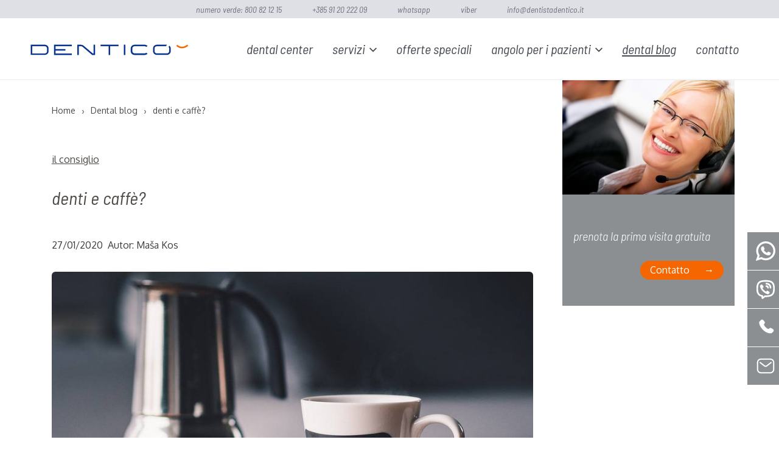

--- FILE ---
content_type: text/html; charset=utf-8
request_url: https://dentistadentico.it/blog/denti-e-caffe/
body_size: 10720
content:


<!doctype html>
<html lang="it">
    <head>
        <meta charset="utf-8">
        <meta name="viewport" content="width=device-width, initial-scale=1">
        <title>
    
        Denti e caffè? | Dental center Dentico
    
</title>
        <meta name="description" content="
    
        
    
" />

        
        
    
        <meta property="og:title" content="Denti e caffè? | Dental center Dentico - Dentico">
    

        
    
        <meta property="og:description" content="">
    

        
    <meta property="og:url" content="https://dentistadentico.it/blog/denti-e-caffe/">

        
    
        <meta property="og:image" content="https://dentistadentico.it/media/photologue/photos/cache/slika-kava-1200x627_og_photo.jpeg" />
        <meta property="og:image:secure_url" content="https://dentistadentico.it/media/photologue/photos/cache/slika-kava-1200x627_og_photo.jpeg" />
        <meta property="og:image:alt" content="denti e caffè?" />
    
    <meta property="og:image:type" content="image/png" />
    <meta property="og:image:width" content="400" />
    <meta property="og:image:height" content="400" />

        <meta property="og:type" content="website" />

        
<!-- Google Tag Manager -->
<script>(function(w,d,s,l,i){w[l]=w[l]||[];w[l].push({'gtm.start':
new Date().getTime(),event:'gtm.js'});var f=d.getElementsByTagName(s)[0],
j=d.createElement(s),dl=l!='dataLayer'?'&l='+l:'';j.async=true;j.src=
'//www.googletagmanager.com/gtm.'+'js?id='+i+dl;f.parentNode.insertBefore(j,f);
})(window,document,'script','dataLayer','GTM-NJDQ3P4');</script>
<!-- End Google Tag Manager -->

        
<!-- Facebook Pixel Code -->

<!-- End Facebook Pixel Code -->

        
        
        
    <link rel="apple-touch-icon" sizes="180x180" href="/static/assets/img/favicon/apple-touch-icon.png"><link rel="icon" type="image/png" sizes="32x32" href="/static/assets/img/favicon/favicon-32x32.png"><link rel="icon" type="image/png" sizes="16x16" href="/static/assets/img/favicon/favicon-16x16.png"><link rel="manifest" href="/static/assets/img/favicon/site.webmanifest"><link rel="mask-icon" href="/static/assets/img/favicon/safari-pinned-tab.svg" color="#5bbad5"><link rel="shortcut icon" href="/static/assets/img/favicon/favicon.ico"><meta name="msapplication-TileColor" content="#da532c"><meta name="msapplication-config" content="/static/assets/img/favicon/browserconfig.xml"><meta name="theme-color" content="#ffffff"><link rel="stylesheet" href="/static/assets/css/fontawesome.min.css"><link rel="stylesheet" href="/static/assets/css/style.min.css?v=1769094459">

        <script src="/static/assets/js/masonry.pkgd.min.js"></script>
        <script src="/static/assets/js/imagesloaded.pkgd.min.js"></script>
        
    <script src="https://code.jquery.com/jquery-3.6.4.min.js" integrity="sha256-oP6HI9z1XaZNBrJURtCoUT5SUnxFr8s3BzRl+cbzUq8=" crossorigin="anonymous"></script>

    </head>

    
    <body>
        
<!-- Google Tag Manager (noscript) -->
<noscript><iframe src="https://www.googletagmanager.com/ns.html?id=GTM-NJDQ3P4"
height="0" width="0" style="display:none;visibility:hidden"></iframe></noscript>
<!-- End Google Tag Manager (noscript) -->

        
<!-- Facebook Pixel Code (noscript) -->

<!-- End Facebook Pixel Code (noscript) -->


        <script src="/static/assets/js/bootstrap.bundle.min.js"></script><script src="/static/assets/js/lightbox.bundle.min.js"></script><header class="d-flex flex-md-column main-header" id="main-header"><div class="row mx-0 top-header-row container-fluid d-none d-lg-flex px-page"><ul class="nav language-nav  justify-content-center"><li class="nav-item"><a href="tel:800821215" class="nav-link numero-verde" title="Chiamaci">Numero verde: 800 82 12 15</a></li><li class="nav-item"><a href="tel:+385912022209" class="nav-link" title="Chiamaci">+385 91 20 222 09</a></li><li class="nav-item"><a href="https://wa.me/3859120222097" class="nav-link" title="Chiamaci">WhatsApp</a></li><li class="nav-item"><a href="viber://chat/?number=%2B385912022209" class="nav-link" title="Chiamaci">Viber</a></li><li class="nav-item"><a href="mailto:info@dentistadentico.it" class="nav-link" title="Pošaljite nam email">info@dentistadentico.it</a></li></ul></div><div class="mx-0 header-wrapper px-page flex-grow-1"><div class="mx-0 middle-header-row"><div class="px-0"><div class="brand"><a href="/" class="nav-link" title="Home page"><img src="/static/assets/img/dentico_logo_mobile.svg" alt="Logo Dentico" id="dentico_header_logo"></a></div></div></div><div class="mx-0 px-0 bottom-header-row"><nav class="navbar navbar-expand-lg main-nav" aria-label="Primary navigation"><button class="navbar-toggler ms-3 me-0" id="menu-toggler" type="button" data-bs-toggle="collapse" data-bs-target="#top-navbar" aria-controls="top-navbar" aria-expanded="false" aria-label="Toggle navigation"><div class="mobile-menu-toggler-icon"><img src="/static/assets/img/menu-toggler.svg" id="menu-icon" alt="Menu"></div></button><div class="collapse navbar-collapse" id="top-navbar"><ul class="navbar-nav me-auto mb-2 mb-lg-0"><li class="nav-item"><a href="/dental-center/" title="Dental center" class="nav-link">Dental center</a></li><li class="nav-item dropdown mega-dropdown"><a href="/servizi/" title="Servizi" class="nav-link dropdown-toggle" id="megaNavbarDropdown" role="button" data-bs-toggle="dropdown" aria-expanded="false">Servizi</a><span class="triangle-up"></span><ul class="dropdown-menu mega-menu services-dropdown row" aria-labelledby="megaNavbarDropdown" id="id_mega_dropdown"><i class="fas fa-times close-mega-menu"></i><div class="container-xl row" style="margin: 0 auto;"><li class="col-12 col-lg-6 sub-nav-item"><a class="dropdown-item" href="/servizi/all-on-4/" title="all-on-4 / all-on-6">all-on-4 / all-on-6</a><a class="dropdown-item-content" href="/servizi/all-on-4/" title="all-on-4 / all-on-6"><div class="d-flex dropdown-item-content"><p>Soluzione rivoluzionaria per i pazienti che soffrono di perdita totale dei denti. È dimostrato che gli impianti dentali migliorano la qualità della...</p></div></a></li><li class="col-12 col-lg-6 sub-nav-item"><a class="dropdown-item" href="/servizi/edodonzia/" title="edodonzia">edodonzia</a><a class="dropdown-item-content" href="/servizi/edodonzia/" title="edodonzia"><div class="d-flex dropdown-item-content"><p>È quella parte dell’odontoiatria che si occupa delle patologie e dei trattamenti connessi ai tessuti interni del dente.</p></div></a></li><li class="col-12 col-lg-6 sub-nav-item"><a class="dropdown-item" href="/servizi/impianti-dentali-e-chirurgia-orale/" title="impianti dentali e chirurgia orale">impianti dentali e chirurgia orale</a><a class="dropdown-item-content" href="/servizi/impianti-dentali-e-chirurgia-orale/" title="impianti dentali e chirurgia orale"><div class="d-flex dropdown-item-content"><p>Gli impianti dentali sono l’apice del progresso dell’odontoiatria. Naturalmente, questo è perché le tecnologie e i progressi della medicina sono...</p></div></a></li><li class="col-12 col-lg-6 sub-nav-item"><a class="dropdown-item" href="/servizi/lodontoiatria-conservativa/" title="l’odontoiatria conservativa">l’odontoiatria conservativa</a><a class="dropdown-item-content" href="/servizi/lodontoiatria-conservativa/" title="l’odontoiatria conservativa"><div class="d-flex dropdown-item-content"><p>L’odontoiatria conservativa è una branca dell’odontoiatria che si occupa della cura dei denti cariati e rappresenta la base dell’odontoiatria.</p></div></a></li><li class="col-12 col-lg-6 sub-nav-item"><a class="dropdown-item" href="/servizi/lodontoiatria-estetica/" title="l’odontoiatria estetica">l’odontoiatria estetica</a><a class="dropdown-item-content" href="/servizi/lodontoiatria-estetica/" title="l’odontoiatria estetica"><div class="d-flex dropdown-item-content"><p>L’immagine personale è diventata una parte fondamentale della nostra vita quotidiana, e naturalmente, la bellezza comprende anche i nostri denti, in...</p></div></a></li><li class="col-12 col-lg-6 sub-nav-item"><a class="dropdown-item" href="/servizi/ortodonzia/" title="ortodonzia">ortodonzia</a><a class="dropdown-item-content" href="/servizi/ortodonzia/" title="ortodonzia"><div class="d-flex dropdown-item-content"><p>L’ortodonzia è un trattamento estremamente efficace quando si tratta di costruire il tuo sorriso.</p></div></a></li><li class="col-12 col-lg-6 sub-nav-item"><a class="dropdown-item" href="/servizi/parodontologia/" title="parodontologia">parodontologia</a><a class="dropdown-item-content" href="/servizi/parodontologia/" title="parodontologia"><div class="d-flex dropdown-item-content"><p>La parodontologia è una branca dell’odontoiatria il cui obiettivo è curare malattie legate alle gengive e alle ossa che sostengono i denti.</p></div></a></li><li class="col-12 col-lg-6 sub-nav-item"><a class="dropdown-item" href="/servizi/pedodonzia/" title="pedodonzia">pedodonzia</a><a class="dropdown-item-content" href="/servizi/pedodonzia/" title="pedodonzia"><div class="d-flex dropdown-item-content"><p>Strettamente collegata alla conservativa ed endodonzia, consiste nella cura delle carie dentali nei bambini.</p></div></a></li><li class="col-12 col-lg-6 sub-nav-item"><a class="dropdown-item" href="/servizi/protesi-dentarie/" title="protesi dentarie">protesi dentarie</a><a class="dropdown-item-content" href="/servizi/protesi-dentarie/" title="protesi dentarie"><div class="d-flex dropdown-item-content"><p>La protesi dentaria è la soluzione ideale per combattere la perdita parziale o totale di denti dovuta a qualsiasi tipo di patologia, sia dal punto di...</p></div></a></li></div></ul></li><li class="nav-item"><a href="/offerte-speciali/" title="Offerte speciali" class="nav-link">Offerte speciali</a></li><li class="nav-item dropdown"><a href="/angolo-per-i-pazienti/" title="Angolo per i pazienti" class="nav-link dropdown-toggle" id="navbarDropdown" role="button" data-bs-toggle="dropdown" aria-expanded="false">Angolo per i pazienti</a><ul class="dropdown-menu simple-dropdown" aria-labelledby="navbarDropdown"><li><a class="dropdown-item" href="/angolo-per-i-pazienti/opinioni-dei-nostri-pazienti/" title="Opinioni dei nostri pazienti">Opinioni dei nostri pazienti</a></li><li><a class="dropdown-item" href="/angolo-per-i-pazienti/5-passi-per-un-sorriso-perfetto/" title="5 passi per un sorriso perfetto!">5 passi per un sorriso perfetto!</a></li><li><a class="dropdown-item" href="/angolo-per-i-pazienti/galleria-del-sorriso/" title="Galleria del sorriso">Galleria del sorriso</a></li><li><a class="dropdown-item" href="/angolo-per-i-pazienti/domande-e-risposte/" title="Domande e risposte">Domande e risposte</a></li></ul></li><li class="nav-item"><a href="/blog/" title="Dental blog" class="nav-link active">Dental blog</a></li><li class="nav-item"><a href="/contatto/" title="Contatto" class="nav-link">Contatto</a></li></ul><ul class="navbar-nav me-auto mb-2 mb-lg-0 mobile-menu-contact-info"><li class="nav-item"><a href="tel:+38551627627" target="_blank">+385.51.627.627</a></li><li class="nav-item"><a href="tel:+385912022209" target="_blank">+385.91.2022.209</a></li><li class="nav-item"><a href="https://wa.me/385912022209" target="_blank" rel="nofollow">WhatsApp</a></li><li class="nav-item"><a href="viber://chat/?number=%2B385912022209" target="_blank" rel="nofollow">Viber</a></li><li class="nav-item"><a href="mailto:info@dentistadentico.it" target="_blank" rel="nofollow">info@dentistadentico.it</a></li></ul></div></nav></div></div><script>
        

        document.addEventListener('DOMContentLoaded', function () {
            const menuToggler = document.getElementById('menu-toggler');
            const menuIcon = document.getElementById('menu-icon');

            menuToggler.addEventListener('click', function () {
                if (menuIcon.getAttribute('src') === '/static/assets/img/menu-toggler.svg') {
                    menuIcon.setAttribute('src', '/static/assets/img/menu-close.svg');
                } else {
                    menuIcon.setAttribute('src', '/static/assets/img/menu-toggler.svg');
                }
            });

            // Main menu dropdown
            let megaDropdown = document.getElementById('megaNavbarDropdown');
            if (megaDropdown) {
                let mainHeader = document.getElementById('main-header');
                let mainPage = document.querySelector('.main-page-container');
                const triangleUp = document.querySelector('.mega-dropdown > .triangle-up');

                megaDropdown.addEventListener('show.bs.dropdown', function () {
                    mainHeader.classList.add('mega-menu-open');
                    mainPage.classList.add('mega-menu-open');
                    triangleUp.classList.add('show');
                });
                megaDropdown.addEventListener('hide.bs.dropdown', function () {
                    mainHeader.classList.remove('mega-menu-open');
                    mainPage.classList.remove('mega-menu-open');
                    triangleUp.classList.remove('show');
                });
            }

        });
    </script></header><main id="post-detail" class="post-detail"><div class="section-wrapper"><div class="container-xl"><div class="row"><div class="col-12 col-md-9 pe-lg-5"><div class="breadcrumbs-container"><div class="breadcrumbs"><ol itemscope itemtype="http://schema.org/BreadcrumbList"><li itemprop="itemListElement" itemscope itemtype="http://schema.org/ListItem"><a itemprop="item" href="/" style="margin-left: 0;"><span itemprop="name">Home</span></a><meta itemprop="position" content="1" /></li><li class="childitem" itemprop="itemListElement" itemscope itemtype="http://schema.org/ListItem"><a itemprop="item" href="/blog/"><span itemprop="name">Dental blog</span></a><meta itemprop="position" content="2" /></li><li class="childitem" itemprop="itemListElement" itemscope itemtype="http://schema.org/ListItem"><a itemprop="item" href="//blog/denti-e-caffe//"><span itemprop="name">denti e caffè?</span></a><meta itemprop="position" content="3" /></li></ol></div></div><div class="page-content"><div class="post-tag"><a href="/blog/tag/il-consiglio/" title="Browse all posts with tag Il consiglio">Il consiglio</a></div><div class="post-title"><h1 class="text-start">denti e caffè?</h1></div><div class="bl-content post-content"><div class="author-post_date"><span class="me-2">27/01/2020</span><span>Autor: <strong>Maša Kos</strong></span></div><div class="intro-post-content"></div><div class="main-post-content"><figure class="figure"><img src="/media/photologue/photos/cache/slika-kava-1200x627_display_desktop_hw.jpeg" alt="denti e caffè?" class="img-fluid rounded" /></figure><p>Iniziare una giornata senza caff&egrave; &egrave; impensabile per molti. Vi siete mai chiesti quali effetti ha il caff&egrave; sui nostri denti?</p><p>Il caff&egrave; contiene il tannino che, attraverso i suoi composti, tinge i denti e penetra nelle piccole fessure dei nostri denti. Si consiglia di bere il caff&egrave; in una volta piuttosto che sorseggiarlo tutto il giorno. Si consiglia di lavare i denti accuratamente entro un&rsquo;ora dopo il caff&egrave;. Potete pure prendere una gomma da masticare, che stimolando la secrezione della saliva, elimina i batteri ed &egrave; molto utile quando non abbiamo il tempo o l&rsquo;opportunit&agrave; di lavarci i denti.</p><p>Se hai gi&agrave; accumulato macchie che non possono essere risolte spazzolando i denti, hai bisogno di un lavaggio professionale.</p></div></div><div class="bl-content related-posts"><div class="spacer-line"></div><div class="row card-wrapper-row"><div class="related-posts-header d-flex justify-content-between"><div class="tags d-flex col-auto"><div class="post-tag"><strong>ARTICOLI CORRELATI</strong></div></div></div><div class="card mb-5"><div class="row g-0"><div class="col-auto"><a href="/blog/igiene-orale/" title="igiene orale"><figure class="figure"><img src="/media/photologue/photos/cache/dentico-fb-22-1200x627_related_blog_post_thumb.jpeg" alt="igiene orale" class="img-fluid rounded-start" /></figure></a></div><div class="col"><div class="card-body d-flex flex-column h-100"><div class="tags"><a href="/blog/tag/il-consiglio/" title="Il consiglio">Il consiglio</a></div><div class="card-title"><a href="/blog/igiene-orale/" title="igiene orale" class="mt-auto"><h2>igiene orale</h2></a></div><div class="cfcg-card-footer d-flex justify-content-between mt-auto"><small class="text-muted">29/09/2020</small><small class="text-muted">3 min read</small></div></div></div></div></div></div></div></div></div><aside class="col-12 col-md-3"><div class="sidebar"><div class="my-card" style=" "><a href="https://dentistadentico.it/contatto/" title="prenota la prima visita gratuita"><figure class="figure d-block"><img src="/media/photologue/photos/cache/kontakt_banner_aside.jpg" alt="prenota la prima visita gratuita" class="w-100" /></figure></a><div class="card-body"><h3 class="card-title">prenota la prima visita gratuita</h3><div class="cta_container" style="text-align: right;"><a href="https://dentistadentico.it/contatto/">Contatto</a></div></div></div></div></aside></div></div></div></div><div class="container-wrapper light-gray-section"><div class="container-xxl grey-container p-0"><div class=""><div class="bl-content new-posts-widgets"><div class="header-box"><span class="supertitle">Potresti essere interessato</span><h3>novità sul blog dentico</h3></div><div class="posts-list"><div class="row row-cols-1 row-cols-md-2 row-cols-lg-3 g-4"><div class="col"><div class="card post-card h-100"><div class="post-card-img"><a href="/blog/erosione-dentale-come-gli-acidi-influiscono-sui-denti-e-come-proteggersi/" title="Erosione dentale: come gli acidi influiscono sui denti e come proteggersi"><figure class="figure"><img src="/media/photologue/photos/cache/zubna_erozija-1_blog_post_thumb.jpg" alt="Erosione dentale: come gli acidi influiscono sui denti e come proteggersi" /></figure></a></div><div class="post-card-content card-body"><div class="tags d-flex"><a href="//blog/tag/il-consiglio/">Il consiglio</a></div><div class="post-title"><a href="/blog/erosione-dentale-come-gli-acidi-influiscono-sui-denti-e-come-proteggersi/" title=""><h2 class="text-start">Erosione dentale: come gli acidi influiscono sui denti e come proteggersi</h2></a></div></div><div class="card-footer d-flex justify-content-between"><small class="text-muted">19/01/2026</small><small class="text-muted">3 min read</small></div></div></div><div class="col"><div class="card post-card h-100"><div class="post-card-img"><a href="/blog/sorriso-sano-dopo-i-50-come-cambia-la-salute-orale-con-leta/" title="Sorriso sano dopo i 50: come cambia la salute orale con l’età"><figure class="figure"><img src="/media/photologue/photos/cache/zubi_nakon_50-1_blog_post_thumb.jpg" alt="Sorriso sano dopo i 50: come cambia la salute orale con l’età" /></figure></a></div><div class="post-card-content card-body"><div class="tags d-flex"><a href="//blog/tag/il-consiglio/">Il consiglio</a></div><div class="post-title"><a href="/blog/sorriso-sano-dopo-i-50-come-cambia-la-salute-orale-con-leta/" title=""><h2 class="text-start">Sorriso sano dopo i 50: come cambia la salute orale con l’età</h2></a></div></div><div class="card-footer d-flex justify-content-between"><small class="text-muted">09/01/2026</small><small class="text-muted">3 min read</small></div></div></div><div class="col"><div class="card post-card h-100"><div class="post-card-img"><a href="/blog/impianti-all-on-4-vantaggi-e-procedura/" title="Impianti All-on-4: vantaggi e procedura"><figure class="figure"><img src="/media/photologue/photos/cache/all_on_4-1_blog_post_thumb.jpg" alt="Impianti All-on-4: vantaggi e procedura" /></figure></a></div><div class="post-card-content card-body"><div class="tags d-flex"><a href="//blog/tag/impianti/">Impianti</a></div><div class="post-title"><a href="/blog/impianti-all-on-4-vantaggi-e-procedura/" title=""><h2 class="text-start">Impianti All-on-4: vantaggi e procedura</h2></a></div></div><div class="card-footer d-flex justify-content-between"><small class="text-muted">10/12/2025</small><small class="text-muted">4 min read</small></div></div></div></div></div></div></div></div></div></div><footer id="footer_id_2" class="darker-gray-section"><div class="footer-wrapper"><div class="container-xxl"><div class="footer-content smaller-text"><div class="flex-grow-1 footer-brand"><div class="footer-logo"><a href="/" title="Dentico NC" class="logo"><img src="/static/assets/img/dentico-logo-inv.svg" alt="Dentico NC" /></a></div><address><span class="mt-0">DENTICO d.o.o.</span><span>Labinska 51a</span><span>HR-51000 Rijeka, Croazia</span><span><a href="mailto:info@dentistadentico.it">info@dentistadentico.it</a></span><span><a href="tel:+385912022209" title="Chiamaci">+385 91 20 222 09</a></span><span><a href="tel:800821215" title="Chiamaci">Numero verde: 800 82 12 15</a></span></address><div class="radno-vrijeme">
                        Orari di apertura:<br />
                        Mercoledì-Sabato: 08:00 - 16:00<br />
                        Martedì: 8:00 - 20:00
                    </div></div><nav class="flex-grow-1 footer-naw-wrapper"><ul class="navbar-nav footer-main-nav"><li class="nav-item" id="footer_menu_item_1"><a href="/" title="Dentista Dentico, Croazia" class="nav-link">Home</a></li><li class="nav-item" id="footer_menu_item_2"><a href="/dental-center/" title="Dental center" class="nav-link">Dental center</a></li><li class="nav-item" id="footer_menu_item_22"><a href="/dental-center/galleria/" title="Galleria" class="nav-link">Galleria</a></li><li class="nav-item" id="footer_menu_item_28"><a href="/offerte-speciali/" title="Offerte speciali" class="nav-link">Offerte speciali</a></li><li class="nav-item" id="footer_menu_item_4"><a href="/angolo-per-i-pazienti/opinioni-dei-nostri-pazienti/" title="Opinioni dei nostri pazienti" class="nav-link">Opinioni dei nostri pazienti</a></li><li class="nav-item" id="footer_menu_item_25"><a href="/angolo-per-i-pazienti/galleria-del-sorriso/" title="Galleria del sorriso" class="nav-link">Galleria del sorriso</a></li><li class="nav-item" id="footer_menu_item_18"><a href="/angolo-per-i-pazienti/domande-e-risposte/" title="Domande e risposte" class="nav-link">Domande e risposte</a></li><li class="nav-item" id="footer_menu_item_5"><a href="/blog/" title="Dental blog" class="nav-link active">Dental blog</a></li><li class="nav-item" id="footer_menu_item_6"><a href="/contatto/" title="Contatto" class="nav-link">Contatto</a></li></ul><ul class="navbar-nav footer-service-nav"><li class="nav-item" id="footer_menu_item_3"><a class="nav-item" href="/servizi/all-on-4/" title="all-on-4 / all-on-6">all-on-4 / all-on-6</a></li><li class="nav-item" id="footer_menu_item_3"><a class="nav-item" href="/servizi/edodonzia/" title="edodonzia">edodonzia</a></li><li class="nav-item" id="footer_menu_item_3"><a class="nav-item" href="/servizi/impianti-dentali-e-chirurgia-orale/" title="impianti dentali e chirurgia orale">impianti dentali e chirurgia orale</a></li><li class="nav-item" id="footer_menu_item_3"><a class="nav-item" href="/servizi/lodontoiatria-conservativa/" title="l’odontoiatria conservativa">l’odontoiatria conservativa</a></li><li class="nav-item" id="footer_menu_item_3"><a class="nav-item" href="/servizi/lodontoiatria-estetica/" title="l’odontoiatria estetica">l’odontoiatria estetica</a></li><li class="nav-item" id="footer_menu_item_3"><a class="nav-item" href="/servizi/ortodonzia/" title="ortodonzia">ortodonzia</a></li><li class="nav-item" id="footer_menu_item_3"><a class="nav-item" href="/servizi/parodontologia/" title="parodontologia">parodontologia</a></li><li class="nav-item" id="footer_menu_item_3"><a class="nav-item" href="/servizi/pedodonzia/" title="pedodonzia">pedodonzia</a></li><li class="nav-item" id="footer_menu_item_3"><a class="nav-item" href="/servizi/protesi-dentarie/" title="protesi dentarie">protesi dentarie</a></li></ul></nav><div class="footer-logos"><img src="/static/assets/img/Ankylos_Logo.svg" alt="Ankylos" /><img src="/static/assets/img/nobel.svg" alt="Nobel Biocare" /><img src="/static/assets/img/dentium.svg" alt="Dentium" /><img src="/static/assets/img/cerec.svg" alt="CERC One-visit dentistry" /><img src="/static/assets/img/3Shape-logo-blue_red-pyramid_w_300.png" alt="3Shape" /><img src="/static/assets/img/Cad_Cam_Logo.svg" alt="Cad/Cam" /><img src="/static/assets/img/ClearCorrect_Logo_PinkMark_w_300.png" alt="ClearCorrect" /></div></div><div class="copy-info">
            ©2024 Dentico d.o.o. <br />
            Labinska 51a, 51000 Rijeka, Croazia <br /><a href="mailto:info@bplus.com.hr">info@dentistadentico.it</a><br />
            VAT HR17857712450 <br /><span class="d-none d-md-inline"> :: </span>Development: <a href="http://www.on-line.hr" title="ON-LINE Internet tehnologije, multimedija i e-poslovanje" rel="nofollow">on-line.hr</a></div><div class="social-icons"><a href="https://www.facebook.com/denticodentalcenter" title="Pronađite nas na Facebooku"><i class="fab fa-facebook-f"></i></a><a href="https://www.instagram.com/denticodentalcenter/" title="Pronađite nas na Instagram"><i class="fab fa-instagram"></i></a></div></div></footer><!-- Contact Widget --><style>
    .contact-widgets {
        padding:0px;
        margin:0px;
        position:fixed;
        bottom: -12px;
        left: -5px;
        width: 100vw;
        z-index: 1100;
    }
    .contact-widget {
        display: flex;
        flex-direction: row;
        width: 100%;
        background-color: #454a52;
    }
    .contact-widget li {
        flex-grow: 1;
        list-style-type:none;
        background-color:#8c8f91;
        color:#efefef;
        height:53px;
        padding:0px;
        margin:0px 0px 1px 0px;
        -webkit-transition:all 0.35s ease-in-out;
        -moz-transition:all 0.35s ease-in-out;
        -o-transition:all 0.35s ease-in-out;
        transition:all 0.35s ease-in-out;
        cursor:pointer;
    }
    .contact-widget__icon-container {
        width: 52px;
        height: 52px;
        padding: 10px;
        margin: 0 auto;
    }
    .contact-widget__icon-container svg {
        width: 100%;
        height: 100%;
    }
    .contact-widget li p {
        display: none;
    }
    .contact-widget__spacer {
        height: 52px;
        background: #2e3037;
    }

    .contact-widgets {
        bottom: -18px;
        left: 0;
    }
    .contact-widgets > .contact-widget { padding: 0; }

    #cookie-law-info-again { display: none !important; }

    .cky-btn-revisit-wrapper.cky-revisit-bottom-left {
        background-color: #686869 !important;
        left: unset !important;
        right: 10px !important;
        bottom: 3px !important;
    }

    @media only screen and (min-width: 1024px) {
        #cookie-law-info-again { display: block !important; }
        .contact-widgets {
            padding:0px;
            margin:0px;
            position:fixed;
            right:calc(-220px + 52px);
            left: unset;
            /*top: calc(50vh - 75px);*/
            bottom: 70px;
            width:220px;
            z-index: 1100;
        }
        .contact-widget {
            display: flex;
            flex-direction: column;
            width: 100%;
            background-color: transparent;
        }
        .contact-widget a, .contact-widget a:hover, .contact-widget a:visited, .contact-widget a:active {
            text-decoration:none;
            color:#fff;
        }
        .contact-widget li {
            list-style-type:none;
            background-color:#8c8f91;
            color:#efefef;
            height:62px;
            padding:0px;
            margin:0px 0px 1px 0px;
            -webkit-transition:all 0.35s ease-in-out;
            -moz-transition:all 0.35s ease-in-out;
            -o-transition:all 0.35s ease-in-out;
            transition:all 0.35s ease-in-out;
            cursor:pointer;
        }

        .contact-widget li.cookie {
            display: none;
        }
        
        .contact-widget li:hover {
            margin-left:-165px;
        }
        .contact-widget li .contact-widget__icon-container {
            float:left;
            margin:5px 4px;
            margin-right:5px;
        }
        .contact-widget li p {
            display:block;
            padding-top:10px;
            margin:0px;
            line-height:18px;
            font-size:14px !important;
            color:#fff;
        }
        .contact-widget li p a {
            text-decoration:none;
            color:#fff;
        }
        .contact-widget li p a:hover {
            text-decoration:none;
        }
        .contact-widget li .contact-widget__inner-wrapper {
            display: flex;
            flex-direction: row;
        }
        .contact-widget li p span {
            font-size:18px;
            font-weight:bold;
            color:#fff;
            display:block;
        }
        .contact-widget__icon-container {
            width: 52px;
            height: 52px;
            padding: 10px;
            flex-shrink: 0;
        }
        .contact-widget__icon-container svg {
            width: 100%;
            height: 100%;
        }
        .contact-widget__spacer {
            height: 0;
        }

        .contact-widget li.contact-widget__whatsapp:hover {
            background-color: #25D366;
        }
        .contact-widget li.contact-widget__viber:hover {
            background-color: #5f46c3;
        }
        .contact-widget li.contact-widget__phone:hover {
            background-color: #3434fa;
        }
        .contact-widget li.contact-widget__contact-form:hover {
            background-color: #f56600;
        }

        .cky-btn-revisit-wrapper.cky-revisit-bottom-left {
            background-color: #0056a7 !important;
            left: unset !important;
            right: unset;
            bottom: 10px !important;
            left: 10px !important;
        }
    }
</style><div class="contact-widgets"><ul class="contact-widget"><li class="contact-widget__whatsapp"><a href="https://wa.me/385912022209" target="_blank" rel="nofollow"><div class="contact-widget__inner-wrapper"><div class="contact-widget__icon-container"><?xml version="1.0" encoding="utf-8"?><svg fill="#FFFFFF" version="1.1" id="Layer_1" xmlns="http://www.w3.org/2000/svg" xmlns:xlink="http://www.w3.org/1999/xlink" 
                                viewBox="0 0 308 308" xml:space="preserve"><g id="XMLID_468_"><path id="XMLID_469_" d="M227.904,176.981c-0.6-0.288-23.054-11.345-27.044-12.781c-1.629-0.585-3.374-1.156-5.23-1.156
                                    c-3.032,0-5.579,1.511-7.563,4.479c-2.243,3.334-9.033,11.271-11.131,13.642c-0.274,0.313-0.648,0.687-0.872,0.687
                                    c-0.201,0-3.676-1.431-4.728-1.888c-24.087-10.463-42.37-35.624-44.877-39.867c-0.358-0.61-0.373-0.887-0.376-0.887
                                    c0.088-0.323,0.898-1.135,1.316-1.554c1.223-1.21,2.548-2.805,3.83-4.348c0.607-0.731,1.215-1.463,1.812-2.153
                                    c1.86-2.164,2.688-3.844,3.648-5.79l0.503-1.011c2.344-4.657,0.342-8.587-0.305-9.856c-0.531-1.062-10.012-23.944-11.02-26.348
                                    c-2.424-5.801-5.627-8.502-10.078-8.502c-0.413,0,0,0-1.732,0.073c-2.109,0.089-13.594,1.601-18.672,4.802
                                    c-5.385,3.395-14.495,14.217-14.495,33.249c0,17.129,10.87,33.302,15.537,39.453c0.116,0.155,0.329,0.47,0.638,0.922
                                    c17.873,26.102,40.154,45.446,62.741,54.469c21.745,8.686,32.042,9.69,37.896,9.69c0.001,0,0.001,0,0.001,0
                                    c2.46,0,4.429-0.193,6.166-0.364l1.102-0.105c7.512-0.666,24.02-9.22,27.775-19.655c2.958-8.219,3.738-17.199,1.77-20.458
                                    C233.168,179.508,230.845,178.393,227.904,176.981z"/><path id="XMLID_470_" d="M156.734,0C73.318,0,5.454,67.354,5.454,150.143c0,26.777,7.166,52.988,20.741,75.928L0.212,302.716
                                    c-0.484,1.429-0.124,3.009,0.933,4.085C1.908,307.58,2.943,308,4,308c0.405,0,0.813-0.061,1.211-0.188l79.92-25.396
                                    c21.87,11.685,46.588,17.853,71.604,17.853C240.143,300.27,308,232.923,308,150.143C308,67.354,240.143,0,156.734,0z
                                    M156.734,268.994c-23.539,0-46.338-6.797-65.936-19.657c-0.659-0.433-1.424-0.655-2.194-0.655c-0.407,0-0.815,0.062-1.212,0.188
                                    l-40.035,12.726l12.924-38.129c0.418-1.234,0.209-2.595-0.561-3.647c-14.924-20.392-22.813-44.485-22.813-69.677
                                    c0-65.543,53.754-118.867,119.826-118.867c66.064,0,119.812,53.324,119.812,118.867
                                    C276.546,215.678,222.799,268.994,156.734,268.994z"/></g></svg></div><p>Informazioni su <br><span>WhatsApp</span></p></div></a></li><li class="contact-widget__viber"><a href="viber://chat/?number=%2B385912022209" target="_blank" rel="nofollow"><div class="contact-widget__inner-wrapper"><div class="contact-widget__icon-container"><?xml version="1.0" encoding="utf-8"?><svg viewBox="0 0 24 24" fill="none" xmlns="http://www.w3.org/2000/svg"><path d="M13 4C12.4477 4 12 4.44772 12 5C12 5.55228 12.4477 6 13 6C14.2728 6 15.2557 6.41989 15.9179 7.08211C16.5801 7.74433 17 8.72725 17 10C17 10.5523 17.4477 11 18 11C18.5523 11 19 10.5523 19 10C19 8.27275 18.4199 6.75567 17.3321 5.66789C16.2443 4.58011 14.7272 4 13 4Z" fill="#FFFFFF"/><path d="M5.014 8.00613C5.12827 7.1024 6.30277 5.87414 7.23488 6.01043L7.23339 6.00894C8.01251 6.15699 8.65217 7.32965 9.07373 8.10246C9.14298 8.22942 9.20635 8.34559 9.26349 8.44465C9.55041 8.95402 9.3641 9.4701 9.09655 9.68787C9.06561 9.7128 9.03317 9.73855 8.9998 9.76504C8.64376 10.0477 8.18114 10.4149 8.28943 10.7834C8.5 11.5 11 14 12.2296 14.7107C12.6061 14.9283 12.8988 14.5057 13.1495 14.1438C13.2087 14.0583 13.2656 13.9762 13.3207 13.9067C13.5301 13.6271 14.0466 13.46 14.5548 13.736C15.3138 14.178 16.0288 14.6917 16.69 15.27C17.0202 15.546 17.0977 15.9539 16.8689 16.385C16.4659 17.1443 15.3003 18.1456 14.4542 17.9421C12.9764 17.5868 7 15.27 5.08033 8.55801C4.97981 8.26236 4.99645 8.13792 5.01088 8.02991L5.014 8.00613Z" fill="#FFFFFF"/><path d="M13 7C12.4477 7 12 7.44772 12 8C12 8.55228 12.4477 9 13 9C13.1748 9 13.4332 9.09745 13.6679 9.33211C13.9025 9.56676 14 9.82523 14 10C14 10.5523 14.4477 11 15 11C15.5523 11 16 10.5523 16 10C16 9.17477 15.5975 8.43324 15.0821 7.91789C14.5668 7.40255 13.8252 7 13 7Z" fill="#FFFFFF"/><path fill-rule="evenodd" clip-rule="evenodd" d="M7.51742 23.8312C7.54587 23.8469 7.57508 23.8612 7.60492 23.874C8.14762 24.1074 8.81755 23.5863 10.1574 22.5442L11.5 21.5C14.1884 21.589 16.514 21.2362 18.312 20.6071C20.3227 19.9035 21.9036 18.3226 22.6072 16.3119C23.5768 13.541 23.5768 8.45883 22.6072 5.68794C21.9036 3.67722 20.3227 2.0963 18.312 1.39271C15.1103 0.272407 8.82999 0.293306 5.68806 1.39271C3.67733 2.0963 2.09642 3.67722 1.39283 5.68794C0.423255 8.45883 0.423255 13.541 1.39283 16.3119C2.09642 18.3226 3.67733 19.9035 5.68806 20.6071C6.08252 20.7451 6.52371 20.8965 7 21C7 22.6974 7 23.5461 7.51742 23.8312ZM9 20.9107V19.7909C9 19.5557 8.836 19.3524 8.60597 19.3032C7.84407 19.1403 7.08676 18.9776 6.34862 18.7193C4.91238 18.2168 3.78316 17.0875 3.2806 15.6513C2.89871 14.5599 2.66565 12.8453 2.66565 10.9999C2.66565 9.15453 2.89871 7.43987 3.2806 6.3485C3.78316 4.91227 4.91238 3.78304 6.34862 3.28048C7.61625 2.83692 9.71713 2.56282 11.9798 2.56032C14.2422 2.55782 16.3561 2.82723 17.6514 3.28048C19.0876 3.78304 20.2169 4.91227 20.7194 6.3485C21.1013 7.43987 21.3344 9.15453 21.3344 10.9999C21.3344 12.8453 21.1013 14.5599 20.7194 15.6513C20.2169 17.0875 19.0876 18.2168 17.6514 18.7193C15.5197 19.4652 13.259 19.549 11.0239 19.4828C10.9071 19.4794 10.7926 19.5165 10.7004 19.5882L9 20.9107Z" fill="#FFFFFF"/></svg></div><p>Informazioni su  <br><span>Viber</span></p></div></a></li><li class="contact-widget__phone"><a href="tel:+385912022209" target="_blank"><div class="contact-widget__inner-wrapper"><div class="contact-widget__icon-container"><?xml version="1.0" encoding="utf-8"?><svg viewBox="0 0 24 24" fill="none" xmlns="http://www.w3.org/2000/svg"><path d="M16.5562 12.9062L16.1007 13.359C16.1007 13.359 15.0181 14.4355 12.0631 11.4972C9.10812 8.55901 10.1907 7.48257 10.1907 7.48257L10.4775 7.19738C11.1841 6.49484 11.2507 5.36691 10.6342 4.54348L9.37326 2.85908C8.61028 1.83992 7.13596 1.70529 6.26145 2.57483L4.69185 4.13552C4.25823 4.56668 3.96765 5.12559 4.00289 5.74561C4.09304 7.33182 4.81071 10.7447 8.81536 14.7266C13.0621 18.9492 17.0468 19.117 18.6763 18.9651C19.1917 18.9171 19.6399 18.6546 20.0011 18.2954L21.4217 16.883C22.3806 15.9295 22.1102 14.2949 20.8833 13.628L18.9728 12.5894C18.1672 12.1515 17.1858 12.2801 16.5562 12.9062Z" fill="#FFFFFF"/></svg></div><p>Chiamaci al<br><span>+385.91.202.22.09</span></p></div></a></li><li class="contact-widget__contact-form"><a href="/kontakt/#zatrazite-ponudu-dogovorite-termin-za-prvi-besplatni-posjet" title="Kontakt obrazac"><div class="contact-widget__inner-wrapper"><div class="contact-widget__icon-container"><?xml version="1.0" encoding="utf-8"?><svg width="800px" height="800px" viewBox="0 0 24 24" fill="none" xmlns="http://www.w3.org/2000/svg"><g id="style=stroke"><g id="email"><path id="vector (Stroke)" fill-rule="evenodd" clip-rule="evenodd" d="M3.88534 5.2371C3.20538 5.86848 2.75 6.89295 2.75 8.5V15.5C2.75 17.107 3.20538 18.1315 3.88534 18.7629C4.57535 19.4036 5.61497 19.75 7 19.75H17C18.385 19.75 19.4246 19.4036 20.1147 18.7629C20.7946 18.1315 21.25 17.107 21.25 15.5V8.5C21.25 6.89295 20.7946 5.86848 20.1147 5.2371C19.4246 4.59637 18.385 4.25 17 4.25H7C5.61497 4.25 4.57535 4.59637 3.88534 5.2371ZM2.86466 4.1379C3.92465 3.15363 5.38503 2.75 7 2.75H17C18.615 2.75 20.0754 3.15363 21.1353 4.1379C22.2054 5.13152 22.75 6.60705 22.75 8.5V15.5C22.75 17.393 22.2054 18.8685 21.1353 19.8621C20.0754 20.8464 18.615 21.25 17 21.25H7C5.38503 21.25 3.92465 20.8464 2.86466 19.8621C1.79462 18.8685 1.25 17.393 1.25 15.5V8.5C1.25 6.60705 1.79462 5.13152 2.86466 4.1379Z" fill="#ffffff"></path><path id="vector (Stroke)_2" fill-rule="evenodd" clip-rule="evenodd" d="M19.3633 7.31026C19.6166 7.63802 19.5562 8.10904 19.2285 8.3623L13.6814 12.6486C12.691 13.4138 11.3089 13.4138 10.3185 12.6486L4.77144 8.3623C4.44367 8.10904 4.38328 7.63802 4.63655 7.31026C4.88982 6.98249 5.36083 6.9221 5.6886 7.17537L11.2356 11.4616C11.6858 11.8095 12.3141 11.8095 12.7642 11.4616L18.3113 7.17537C18.6391 6.9221 19.1101 6.98249 19.3633 7.31026Z" fill="#ffffff"></path></g></g></svg></div><p>Modulo di contatto<br><span>richiedi un' offerta</span></p></div></a></li><li class="cookie"></li></ul></div><div class="contact-widget__spacer"></div>
    </body>

    <script>
        
    </script>
</html>

--- FILE ---
content_type: image/svg+xml
request_url: https://dentistadentico.it/static/assets/img/menu-toggler.svg
body_size: 620
content:
<?xml version="1.0" encoding="utf-8"?>
<!-- Generator: Adobe Illustrator 25.0.0, SVG Export Plug-In . SVG Version: 6.00 Build 0)  -->
<svg version="1.1" id="Layer_1" xmlns="http://www.w3.org/2000/svg" xmlns:xlink="http://www.w3.org/1999/xlink" x="0px" y="0px"
	 viewBox="0 0 71 46" style="enable-background:new 0 0 71 46;" xml:space="preserve">
<style type="text/css">
	.st0{fill-rule:evenodd;clip-rule:evenodd;fill:#6E7078;}
</style>
<polyline class="st0" points="63,12 9,12 9,9.1 63,9.1 "/>
<polyline class="st0" points="42,24 9,24 9,21 42,21 "/>
<polyline class="st0" points="57.1,35.9 9,35.9 9,33 57.1,33 "/>
</svg>


--- FILE ---
content_type: image/svg+xml
request_url: https://dentistadentico.it/static/assets/img/Cad_Cam_Logo.svg
body_size: 3158
content:
<?xml version="1.0" encoding="UTF-8"?>
<!DOCTYPE svg PUBLIC "-//W3C//DTD SVG 1.0//EN" "http://www.w3.org/TR/2001/REC-SVG-20010904/DTD/svg10.dtd">
<!-- Creator: CorelDRAW 2023 -->
<svg xmlns="http://www.w3.org/2000/svg" xml:space="preserve" width="22.7531mm" height="3.11mm" version="1.0" style="shape-rendering:geometricPrecision; text-rendering:geometricPrecision; image-rendering:optimizeQuality; fill-rule:evenodd; clip-rule:evenodd"
viewBox="0 0 2274.24 310.85"
 xmlns:xlink="http://www.w3.org/1999/xlink"
 xmlns:xodm="http://www.corel.com/coreldraw/odm/2003">
 <defs>
  <style type="text/css">
   <![CDATA[
    .fil0 {fill:white;fill-rule:nonzero}
   ]]>
  </style>
 </defs>
 <g id="Layer_x0020_1">
  <metadata id="CorelCorpID_0Corel-Layer"/>
  <path class="fil0" d="M296.19 209.4l31.79 15.48c-29.61,57.31 -82.57,85.97 -158.91,85.97 -55.13,0 -97.09,-14.46 -125.88,-43.39 -28.8,-28.93 -43.19,-66.07 -43.19,-111.43 0,-49.71 15.34,-88.14 46.04,-115.3 30.69,-27.17 71.57,-40.74 122.63,-40.74 22.27,0 43.11,2.78 62.54,8.35 19.42,5.57 37.55,14.87 54.39,27.91 16.83,13.04 29.47,29.21 37.88,48.49l-30.96 14.25c-19.56,-45.9 -60.71,-68.85 -123.46,-68.85 -42.37,0 -75.02,11.2 -97.97,33.61 -22.96,22.41 -34.43,54.65 -34.43,96.75 0,35.31 11.75,63.9 35.24,85.76 23.5,21.87 56.97,32.79 100.42,32.79 57.59,0 98.88,-23.22 123.86,-69.67zm149.12 -14.66l158.9 0 -79.45 -159.3 -79.44 159.3zm-94.93 108.78l152.37 -296.19 44 0 151.98 296.19 -40.34 0 -38.29 -77 -191.08 0 -38.71 77 -39.92 0zm393.97 0l0 -296.19 146.26 0c47.82,0 86.18,12.49 115.11,37.48 28.93,24.99 43.39,60.98 43.39,107.97 0,23.09 -3.47,43.66 -10.4,61.72 -6.93,18.06 -15.82,32.59 -26.68,43.59 -10.86,11 -23.98,20.03 -39.32,27.1 -15.34,7.06 -30.56,11.88 -45.63,14.46 -15.07,2.58 -31.04,3.87 -47.88,3.87l-134.86 0zm35.85 -264.41l0 232.63 104.7 0c5.71,0 11.14,-0.14 16.3,-0.41 5.16,-0.27 12.36,-1.29 21.6,-3.06 9.24,-1.76 17.52,-4.14 24.85,-7.13 7.34,-2.99 15.21,-7.47 23.64,-13.44 8.42,-5.98 15.47,-13.03 21.18,-21.19 5.71,-8.15 10.46,-18.67 14.26,-31.58 3.8,-12.89 5.7,-27.36 5.7,-43.38 0,-20.92 -3.46,-38.91 -10.39,-53.98 -6.93,-15.07 -16.36,-26.76 -28.32,-35.04 -11.95,-8.28 -24.78,-14.25 -38.5,-17.92 -13.71,-3.67 -28.6,-5.5 -44.62,-5.5l-110.41 0zm283.17 271.74l90.44 -310.85 28.53 0 -90.45 310.85 -28.52 0zm432.67 -101.45l31.79 15.48c-29.61,57.31 -82.57,85.97 -158.9,85.97 -55.13,0 -97.09,-14.46 -125.89,-43.39 -28.8,-28.93 -43.19,-66.07 -43.19,-111.43 0,-49.71 15.34,-88.14 46.04,-115.3 30.7,-27.17 71.58,-40.74 122.64,-40.74 22.27,0 43.11,2.78 62.53,8.35 19.42,5.57 37.55,14.87 54.39,27.91 16.83,13.04 29.47,29.21 37.88,48.49l-30.96 14.25c-19.56,-45.9 -60.71,-68.85 -123.45,-68.85 -42.37,0 -75.02,11.2 -97.97,33.61 -22.97,22.41 -34.44,54.65 -34.44,96.75 0,35.31 11.76,63.9 35.25,85.76 23.5,21.87 56.97,32.79 100.42,32.79 57.58,0 98.87,-23.22 123.85,-69.67zm149.13 -14.66l158.89 0 -79.44 -159.3 -79.44 159.3zm-94.94 108.78l152.38 -296.19 44 0 151.97 296.19 -40.34 0 -38.29 -77 -191.07 0 -38.71 77 -39.93 0zm393.98 0l0 -296.19 55.41 0 109.59 249.34 109.59 -249.34 55.42 0 0 296.19 -33.01 0 0 -264.41 -0.81 0 -115.71 264.41 -30.15 0 -116.53 -264.41 -0.81 0 0 264.41 -33 0z"/>
 </g>
</svg>


--- FILE ---
content_type: image/svg+xml
request_url: https://dentistadentico.it/static/assets/img/cerec.svg
body_size: 5784
content:
<?xml version="1.0" encoding="utf-8"?>
<!-- Generator: Adobe Illustrator 25.0.0, SVG Export Plug-In . SVG Version: 6.00 Build 0)  -->
<svg version="1.1" id="Layer_1" xmlns="http://www.w3.org/2000/svg" xmlns:xlink="http://www.w3.org/1999/xlink" x="0px" y="0px"
	 viewBox="0 0 295 81" style="enable-background:new 0 0 295 81;" xml:space="preserve">
<style type="text/css">
	.st0{fill-rule:evenodd;clip-rule:evenodd;fill:#FFFFFF;}
</style>
<g>
	<path class="st0" d="M35.2,11c-1.7-0.8-4.7-2.3-9.9-2.3c-7.7,0-12.6,5.1-12.6,13.1c0,7.8,5.5,13,12.8,13c5.6,0,8.9-1.7,10-2.1
		l0.4,8.3c-2,0.5-6,1.4-12.2,1.4c-13.4,0-22.7-8.2-22.7-20.8c0-14.6,12-20.4,22-20.4c7.3,0,11,1.3,12.9,1.9"/>
	<polyline class="st0" points="43.8,2 72,2 72,9 54.8,9 54.8,17.9 71.2,17.9 71.2,24.8 54.8,24.8 54.8,34.9 72.8,34.9 72.8,41.8 
		43.8,41.8 	"/>
	<path class="st0" d="M92.5,19L92.5,19h3.6c4.4,0,6.7-2.4,6.7-5.2c0-1.7-0.6-5-6.8-5h-3.5 M81.4,2h17.9c8,0,14.9,2.9,14.9,10.3
		c0,1.7-0.3,8.2-9.7,9.8v0.1c3.6,0.3,5,1.9,6.8,6.7l5,13h-12l-3.8-10.7c-1.9-5.4-3.4-5.4-7.6-5.4v16.1H81.4V2z"/>
	<polyline class="st0" points="124.3,2 152.5,2 152.5,9 135.3,9 135.3,17.9 151.6,17.9 151.6,24.8 135.3,24.8 135.3,34.9 
		153.3,34.9 153.3,41.8 124.3,41.8 	"/>
	<path class="st0" d="M194.8,11c-1.8-0.8-4.7-2.3-9.9-2.3c-7.7,0-12.6,5.1-12.6,13.1c0,7.8,5.5,13,12.8,13c5.6,0,8.9-1.7,10-2.1
		l0.4,8.3c-2,0.5-6,1.4-12.2,1.4c-13.4,0-22.7-8.2-22.7-20.8c0-14.6,12-20.4,22-20.4c7.3,0,11,1.3,12.9,1.9"/>
	<path class="st0" d="M93.9,72.4L93.9,72.4c4.2,0,6.7-4.5,6.7-8.2c0-3.3-1.5-5.1-4.4-5.1c-4.2,0-6.9,4-6.9,8.3
		C89.2,70.4,90.8,72.4,93.9,72.4 M96.2,57c4.3,0,6.9,2.6,6.9,6.9c0,5.4-3.2,10.7-9.3,10.7c-4.7,0-7.1-2.5-7.1-7.2
		C86.6,62.5,90,57,96.2,57z"/>
	<path class="st0" d="M106.8,63.7c0.1-0.5,0.2-1.2,0.3-1.9h2.1l-0.4,2h0c0.7-1.2,2.1-2.3,4.2-2.3c2.4,0,4.1,1.3,4.1,3.9
		c0,0.7-0.1,1.6-0.3,2.3l-1.4,6.6h-2.3l1.5-7.4c0.1-0.4,0.1-0.9,0.1-1.2c0-1.3-0.9-2.3-2.3-2.3c-2.8,0-4.2,3.1-4.5,4.6l-1.3,6.3
		h-2.3"/>
	<path class="st0" d="M128.9,66.8L128.9,66.8c0-0.4,0.1-0.7,0.1-1c0-1.5-0.9-2.5-2.6-2.5c-1.9,0-3.3,1.6-3.8,3.5 M129.2,74
		c-1.2,0.3-2.4,0.5-3.7,0.5c-3,0-5.7-1.2-5.7-5.6c0-3.4,2.4-7.4,6.8-7.4c3,0,4.7,1.8,4.7,4.7c0,0.8-0.1,1.5-0.2,2.3h-8.7
		c0,0.3-0.1,0.5-0.1,0.8c0,2.6,1.6,3.4,3.8,3.4c1.1,0,2.4-0.3,3.5-0.8L129.2,74z"/>
	<polyline class="st0" points="133.4,66.8 139.8,66.8 139.4,68.6 133,68.6 	"/>
	<polyline class="st0" points="142,61.8 144.4,61.8 145.7,71.9 145.7,71.9 151.2,61.8 153.7,61.8 146.6,74.2 143.9,74.2 	"/>
	<path class="st0" d="M159.1,59.1L159.1,59.1h-2.6l0.5-2.6h2.6 M156.1,61.8h2.3l-2.6,12.4h-2.3L156.1,61.8z"/>
	<path class="st0" d="M168,64c-0.6-0.3-1.6-0.6-2.5-0.6c-1,0-2.3,0.3-2.3,1.5c0,2.1,4.2,2.2,4.2,5.7c0,3-2.8,4-4.7,4
		c-2,0-2.7-0.3-3.6-0.6l0.4-2c0.9,0.4,1.8,0.7,2.8,0.7c1.2,0,2.6-0.5,2.6-1.9c0-2.1-4.2-2.4-4.2-5.6c0-2.6,2.6-3.7,4.7-3.7
		c1.1,0,2.2,0.3,3.2,0.7"/>
	<path class="st0" d="M175.4,59.1L175.4,59.1h-2.6l0.5-2.6h2.6 M172.3,61.8h2.3L172,74.2h-2.3L172.3,61.8z"/>
	<path class="st0" d="M177.3,61.8h2.8l0.6-2.9l2.5-0.9l-0.8,3.7h3.4l-0.4,1.9h-3.4l-1.1,5.3c-0.1,0.6-0.4,1.9-0.4,2.3
		c0,0.9,0.5,1.3,1.7,1.3c0.5,0,1.2-0.1,1.6-0.3l-0.3,1.9c-0.5,0.2-1.6,0.3-2.2,0.3c-2.2,0-3-1.4-3-2.8c0-0.8,0.3-2.2,0.4-2.9
		l1.1-5.2h-2.7"/>
	<path class="st0" d="M198.3,72.7L198.3,72.7c2.9,0,4.2-3.6,4.2-5.9c0-1.9-1.1-3.4-3.1-3.4c-2.7,0-4.1,3.4-4.1,5.8
		C195.3,71.1,196.2,72.7,198.3,72.7 M204.2,70.1c-0.3,1.4-0.5,2.8-0.7,4.1h-2.1c0.1-0.6,0.2-1.3,0.4-1.9h0c-0.9,1.7-2.4,2.2-4.2,2.2
		c-3,0-4.6-2.4-4.6-5.2c0-3.9,2.2-7.8,6.4-7.8c1.7,0,3.3,0.7,4,2.3h0.1l1.6-7.9h2.3L204.2,70.1z"/>
	<path class="st0" d="M216.8,66.8L216.8,66.8c0-0.4,0.1-0.7,0.1-1c0-1.5-0.9-2.5-2.6-2.5c-1.9,0-3.3,1.6-3.8,3.5 M217.1,74
		c-1.2,0.3-2.4,0.5-3.7,0.5c-3,0-5.7-1.2-5.7-5.6c0-3.4,2.4-7.4,6.8-7.4c3,0,4.7,1.8,4.7,4.7c0,0.8-0.1,1.5-0.2,2.3h-8.7
		c0,0.3-0.1,0.5-0.1,0.8c0,2.6,1.6,3.4,3.8,3.4c1.1,0,2.4-0.3,3.5-0.8L217.1,74z"/>
	<path class="st0" d="M223.1,63.7c0.1-0.5,0.2-1.2,0.3-1.9h2.1l-0.4,2h0c0.7-1.2,2.1-2.3,4.2-2.3c2.4,0,4.1,1.3,4.1,3.9
		c0,0.7-0.1,1.6-0.3,2.3l-1.4,6.6h-2.3l1.5-7.4c0.1-0.4,0.1-0.9,0.1-1.2c0-1.3-0.9-2.3-2.3-2.3c-2.8,0-4.2,3.1-4.5,4.6l-1.3,6.3H221
		"/>
	<path class="st0" d="M236.8,61.8h2.8l0.6-2.9l2.5-0.9l-0.8,3.7h3.4l-0.4,1.9h-3.4l-1.1,5.3c-0.1,0.6-0.4,1.9-0.4,2.3
		c0,0.9,0.5,1.3,1.7,1.3c0.5,0,1.2-0.1,1.6-0.3l-0.3,1.9c-0.5,0.2-1.6,0.3-2.2,0.3c-2.2,0-3-1.4-3-2.8c0-0.8,0.3-2.2,0.4-2.9
		l1.1-5.2h-2.7"/>
	<path class="st0" d="M251.1,59.1L251.1,59.1h-2.6l0.5-2.6h2.6 M248.1,61.8h2.3l-2.6,12.4h-2.3L248.1,61.8z"/>
	<path class="st0" d="M260,64c-0.6-0.3-1.6-0.6-2.5-0.6c-1,0-2.3,0.3-2.3,1.5c0,2.1,4.2,2.2,4.2,5.7c0,3-2.7,4-4.7,4
		c-2,0-2.7-0.3-3.6-0.6l0.4-2c0.9,0.4,1.9,0.7,2.8,0.7c1.2,0,2.6-0.5,2.6-1.9c0-2.1-4.2-2.4-4.2-5.6c0-2.6,2.6-3.7,4.7-3.7
		c1.1,0,2.2,0.3,3.2,0.7"/>
	<path class="st0" d="M262.5,61.8h2.8l0.6-2.9l2.5-0.9l-0.8,3.7h3.4l-0.4,1.9h-3.4L266,69c-0.1,0.6-0.4,1.9-0.4,2.3
		c0,0.9,0.5,1.3,1.7,1.3c0.5,0,1.2-0.1,1.6-0.3l-0.3,1.9c-0.5,0.2-1.6,0.3-2.2,0.3c-2.2,0-3-1.4-3-2.8c0-0.8,0.3-2.2,0.4-2.9
		l1.1-5.2h-2.7"/>
	<path class="st0" d="M273.2,63.7c0.1-0.5,0.2-1.2,0.3-1.9h2.1l-0.4,2h0c0.7-1.2,2.1-2.3,4.2-2.3c0.2,0,0.6,0,1,0.2l-0.5,2
		c-0.4-0.2-0.8-0.2-1-0.2c-2.8,0-4.2,3.1-4.5,4.6l-1.3,6.1H271"/>
	<path class="st0" d="M279.1,77.6c0.2,0.1,0.6,0.2,1,0.2c1.4,0,2.3-0.9,3.3-2.9l-2-13.1h2.4l1.4,9.9h0l5.4-9.9h2.5l-8.5,14.8
		c-1.1,1.9-1.9,3.1-4.2,3.1c-0.6,0-1.1,0-1.7-0.2"/>
	<path class="st0" d="M200,8L200,8h0.6c0.4,0,0.8-0.1,0.8-0.6c0-0.4-0.4-0.5-0.8-0.5H200 M199.3,6.4L199.3,6.4h1.4
		c0.9,0,1.4,0.3,1.4,1.1c0,0.6-0.4,1-1,1l1,1.6h-0.7l-1-1.6H200v1.6h-0.7V6.4z M203.1,8.3L203.1,8.3c0-1.6-1.1-2.7-2.5-2.7
		c-1.4,0-2.5,1.1-2.5,2.7c0,1.6,1.1,2.7,2.5,2.7C202,11,203.1,9.9,203.1,8.3z M197.3,8.3c0-1.8,1.5-3.3,3.3-3.3
		c1.8,0,3.3,1.5,3.3,3.3c0,1.8-1.5,3.3-3.3,3.3C198.8,11.6,197.3,10.1,197.3,8.3z"/>
</g>
</svg>


--- FILE ---
content_type: image/svg+xml
request_url: https://dentistadentico.it/static/assets/img/dentico-logo-inv.svg
body_size: 2073
content:
<?xml version="1.0" encoding="utf-8"?>
<!-- Generator: Adobe Illustrator 25.0.0, SVG Export Plug-In . SVG Version: 6.00 Build 0)  -->
<svg version="1.1" id="Layer_1" xmlns="http://www.w3.org/2000/svg" xmlns:xlink="http://www.w3.org/1999/xlink" x="0px" y="0px"
	 viewBox="0 0 570 38" style="enable-background:new 0 0 570 38;" xml:space="preserve">
<style type="text/css">
	.st0{fill:#F56600;}
	.st1{fill-rule:evenodd;clip-rule:evenodd;fill:#FFFFFF;}
</style>
<path class="st0" d="M529.8,0.1c0.8,0.7,1.6,1.5,2.6,2.3c0.9,0.7,1.8,1.3,2.7,1.9v0l0,0c1.4,0.8,2.8,1.5,4.3,2
	c1.5,0.5,3,0.9,4.5,1.1c7.9,1.2,16.1-1.4,21.8-7.2l3.8,3.9c-6.9,7.1-16.9,10.2-26.4,8.7c-1.9-0.3-3.7-0.7-5.5-1.3
	c-1.8-0.6-3.6-1.4-5.2-2.4l0,0l0,0c-1.2-0.7-2.3-1.5-3.4-2.3c-1-0.8-2-1.7-2.9-2.6"/>
<polyline class="st1" points="337,0 342.5,0 342.5,37.1 337,37.1 337,37.1 "/>
<polyline class="st1" points="288,5.5 288,37.1 282.5,37.1 282.5,37.1 282.5,5.5 253,5.5 253,5.5 253,0 317.6,0 317.6,5.5 "/>
<polyline class="st1" points="149.4,37.1 149.4,31.7 90.3,31.7 90.3,21.2 126.4,21.2 126.4,15.8 90.3,15.8 90.3,5.5 149.4,5.5 
	149.4,0 84.8,0 84.8,0 84.8,37.1 84.8,37.1 "/>
<path class="st1" d="M0.8,0h5.5v0h45.4c7.6,0,13.8,6.2,13.8,13.8v9.5c0,7.6-6.2,13.8-13.8,13.8H6.2v0H0.8h0 M6.2,5.5v26.1h45.4
	c4.6,0,8.3-3.7,8.3-8.3v-9.5c0-4.6-3.7-8.3-8.3-8.3H6.2z"/>
<path class="st1" d="M174.4,5.5h7.1c2.9,0,5.8,1.1,8,3L223,37.1c4.9,0,5.7,0,10.5,0V0H228v31.6h-2.9L193.2,4.6
	C189.8,1.6,185.5,0,181,0h-12.1l0,37.1h5.5"/>
<path class="st1" d="M422.9,32.5c-2.6,2.9-6.5,4.7-10.7,4.7h-35.8c-7.9,0-14.3-6.2-14.3-13.8v-9.6C362,6.2,368.4,0,376.3,0h35.8
	c4.3,0,8.1,1.8,10.7,4.7l-4.7,3.2c-1.6-1.5-3.7-2.4-6.1-2.4h-35.8c-4.7,0-8.6,3.7-8.6,8.3v9.6c0,4.6,3.9,8.3,8.6,8.3h35.8
	c2.4,0,4.5-0.9,6.1-2.4"/>
<path class="st1" d="M456.1,0.1h36.5l-1.5,3.3c-0.6,1.3-2,2.2-3.4,2.2h-31.5c-4.6,0-8.3,3.7-8.3,8.3v9.6c0,4.6,3.7,8.3,8.3,8.3h36.8
	c4.6,0,8.3-3.7,8.3-8.3v-9.6c0-2.4-1-4.6-2.7-6.1c1.5-1.4,3.2-3.3,3.7-4c2.7,2.5,4.4,6.1,4.4,10.1v9.6c0,7.6-6.2,13.8-13.8,13.8
	h-36.8c-7.6,0-13.8-6.2-13.8-13.8v-9.6C442.3,6.3,448.5,0.1,456.1,0.1"/>
</svg>


--- FILE ---
content_type: image/svg+xml
request_url: https://dentistadentico.it/static/assets/img/caret-down.svg
body_size: 490
content:
<?xml version="1.0" encoding="utf-8"?>
<!-- Generator: Adobe Illustrator 25.0.0, SVG Export Plug-In . SVG Version: 6.00 Build 0)  -->
<svg version="1.1" id="Layer_1" xmlns="http://www.w3.org/2000/svg" xmlns:xlink="http://www.w3.org/1999/xlink" x="0px" y="0px"
	 viewBox="0 0 28 17" style="enable-background:new 0 0 28 17;" xml:space="preserve">
<style type="text/css">
	.st0{fill:#FFFFFF;}
</style>
<polyline class="st0" points="27.4,3.2 14,16.5 0.6,3.2 3.4,0.5 14,11.1 24.6,0.5 "/>
</svg>


--- FILE ---
content_type: image/svg+xml
request_url: https://dentistadentico.it/static/assets/img/Ankylos_Logo.svg
body_size: 4964
content:
<?xml version="1.0" encoding="UTF-8"?>
<!DOCTYPE svg PUBLIC "-//W3C//DTD SVG 1.0//EN" "http://www.w3.org/TR/2001/REC-SVG-20010904/DTD/svg10.dtd">
<!-- Creator: CorelDRAW 2023 -->
<svg xmlns="http://www.w3.org/2000/svg" xml:space="preserve" width="22.859mm" height="3.4878mm" version="1.0" style="shape-rendering:geometricPrecision; text-rendering:geometricPrecision; image-rendering:optimizeQuality; fill-rule:evenodd; clip-rule:evenodd"
viewBox="0 0 2284.84 348.62"
 xmlns:xlink="http://www.w3.org/1999/xlink"
 xmlns:xodm="http://www.corel.com/coreldraw/odm/2003">
 <defs>
  <style type="text/css">
   <![CDATA[
    .fil1 {fill:white}
    .fil0 {fill:white;fill-rule:nonzero}
   ]]>
  </style>
 </defs>
 <g id="Layer_x0020_1">
  <metadata id="CorelCorpID_0Corel-Layer"/>
  <g id="_105553298988896">
   <g>
    <path class="fil0" d="M211.1 216.79l-38.54 -109.93 -38.54 109.93 77.08 0zm22.77 65.26l-122.62 0 -19.71 57.36 -91.54 0 125.69 -330.22 93.73 0 125.7 330.22 -91.54 0 -19.71 -57.36z"/>
    <polygon class="fil0" points="362.1,339.41 362.1,9.2 447.94,9.2 606.48,211.09 606.48,9.2 691.89,9.2 691.89,339.41 606.48,339.41 447.94,137.52 447.94,339.41 "/>
    <polygon class="fil0" points="826.25,145.4 930.92,9.2 1036.9,9.2 905.96,165.55 1049.16,339.41 937.93,339.41 826.25,196.21 826.25,339.41 740.41,339.41 740.41,9.2 826.25,9.2 "/>
    <polygon class="fil0" points="1146.3,180.88 1025.86,9.2 1128.35,9.2 1189.66,99.41 1250.53,9.2 1353.02,9.2 1232.14,180.88 1232.14,339.41 1146.3,339.41 "/>
    <polygon class="fil0" points="1448.4,9.2 1448.4,266.72 1551.32,266.72 1551.32,339.41 1362.56,339.41 1362.56,9.2 "/>
    <path class="fil0" d="M1643.2 174.31c0,13.13 2.48,25.25 7.45,36.34 4.96,11.1 11.67,20.73 20.14,28.91 8.47,8.18 18.32,14.52 29.57,19.06 11.23,4.52 23.14,6.79 35.69,6.79 12.55,0 24.45,-2.27 35.69,-6.79 11.23,-4.54 21.17,-10.88 29.78,-19.06 8.62,-8.18 15.4,-17.8 20.37,-28.91 4.96,-11.09 7.45,-23.21 7.45,-36.34 0,-13.14 -2.49,-25.26 -7.45,-36.35 -4.97,-11.09 -11.75,-20.73 -20.37,-28.91 -8.61,-8.17 -18.54,-14.52 -29.78,-19.05 -11.24,-4.53 -23.14,-6.79 -35.69,-6.79 -12.55,0 -24.46,2.26 -35.69,6.79 -11.24,4.53 -21.1,10.88 -29.57,19.05 -8.47,8.18 -15.18,17.81 -20.14,28.91 -4.97,11.09 -7.45,23.21 -7.45,36.35zm-89.79 0c0,-24.53 4.53,-47.38 13.58,-68.54 9.05,-21.17 21.6,-39.64 37.66,-55.4 16.06,-15.77 35.25,-28.11 57.59,-37.01 22.33,-8.91 46.93,-13.35 73.8,-13.35 26.57,0 51.1,4.45 73.58,13.35 22.49,8.91 41.82,21.24 58.03,37.01 16.2,15.76 28.83,34.23 37.88,55.4 9.05,21.16 13.58,44.01 13.58,68.54 0,24.52 -4.54,47.37 -13.58,68.54 -9.06,21.17 -21.68,39.63 -37.88,55.4 -16.21,15.76 -35.54,28.1 -58.03,37 -22.48,8.91 -47.01,13.36 -73.58,13.36 -26.87,0 -51.47,-4.46 -73.8,-13.36 -22.34,-8.91 -41.53,-21.24 -57.59,-37 -16.06,-15.77 -28.62,-34.23 -37.66,-55.4 -9.06,-21.17 -13.58,-44.02 -13.58,-68.54z"/>
    <path class="fil0" d="M2134.05 93.73c-9.35,-7.6 -18.69,-13.21 -28.03,-16.87 -9.35,-3.64 -18.4,-5.47 -27.16,-5.47 -11.09,0 -20.15,2.63 -27.16,7.89 -7.01,5.25 -10.51,12.11 -10.51,20.58 0,5.84 1.75,10.66 5.25,14.45 3.51,3.8 8.11,7.08 13.8,9.86 5.69,2.77 12.11,5.18 19.27,7.23 7.15,2.04 14.23,4.23 21.24,6.57 28.03,9.35 48.54,21.83 61.53,37.44 12.99,15.62 19.49,35.98 19.49,61.1 0,16.93 -2.85,32.26 -8.54,45.98 -5.7,13.73 -14.02,25.48 -24.97,35.26 -10.94,9.78 -24.38,17.37 -40.29,22.77 -15.91,5.4 -33.94,8.11 -54.09,8.11 -41.75,0 -80.43,-12.41 -116.06,-37.23l36.79 -69.2c12.84,11.38 25.55,19.86 38.1,25.41 12.55,5.54 24.96,8.32 37.22,8.32 14.01,0 24.46,-3.21 31.32,-9.64 6.87,-6.43 10.3,-13.72 10.3,-21.9 0,-4.96 -0.88,-9.27 -2.63,-12.91 -1.75,-3.65 -4.68,-7.01 -8.77,-10.08 -4.09,-3.07 -9.42,-5.91 -15.98,-8.54 -6.57,-2.63 -14.52,-5.55 -23.87,-8.77 -11.09,-3.5 -21.97,-7.37 -32.63,-11.6 -10.66,-4.23 -20.14,-9.86 -28.46,-16.86 -8.33,-7.01 -15.03,-15.83 -20.15,-26.49 -5.11,-10.67 -7.66,-24.17 -7.66,-40.52 0,-16.34 2.69,-31.17 8.1,-44.45 5.4,-13.28 12.99,-24.68 22.78,-34.16 9.78,-9.49 21.75,-16.85 35.9,-22.11 14.16,-5.26 30.01,-7.89 47.52,-7.89 16.36,0 33.43,2.27 51.25,6.79 17.81,4.53 34.89,11.16 51.25,19.93l-34.16 67.01z"/>
   </g>
   <path class="fil1" d="M2240.12 5.08c-12.07,0 -22.83,4.37 -31.01,12.67 -8.67,8.81 -13.51,20.17 -13.51,31.99 0,11.75 4.57,22.66 13,31.24 8.52,8.66 19.6,13.39 31.52,13.39 11.64,0 22.91,-4.75 31.71,-13.28 8.43,-8.18 13.01,-19.1 13.01,-31.35 0,-11.9 -4.74,-23.09 -12.89,-31.37 -8.55,-8.67 -19.73,-13.29 -31.83,-13.29zm38.77 45.02c0,10.29 -3.97,19.81 -11.3,26.89 -7.68,7.43 -17.22,11.38 -27.73,11.38 -9.96,0 -19.74,-4.09 -27.03,-11.47 -7.35,-7.44 -11.41,-17.02 -11.41,-27.16 0,-10.18 4.24,-20.08 11.79,-27.8 7.02,-7.16 16.59,-10.99 27,-10.99 10.67,0 20.19,4 27.66,11.51 7.16,7.22 11.02,16.87 11.02,27.64zm-37.54 -26.54l-19.1 0 0 50.59 9.54 0 0 -21.56 9.41 0 10.32 21.56 10.65 0 -11.27 -23.06c7.32,-1.48 11.53,-6.44 11.53,-13.61 0,-9.2 -6.95,-13.91 -21.06,-13.91zm-1.76 6.22c8.94,0 13.04,2.47 13.04,8.68 0,5.95 -4.13,8.08 -12.77,8.08l-8.08 0 0 -16.75 7.81 0z"/>
  </g>
 </g>
</svg>


--- FILE ---
content_type: text/plain
request_url: https://www.google-analytics.com/j/collect?v=1&_v=j102&aip=1&a=932139397&t=pageview&_s=1&dl=https%3A%2F%2Fdentistadentico.it%2Fblog%2Fdenti-e-caffe%2F&ul=en-us%40posix&dt=Denti%20e%20caff%C3%A8%3F%20%7C%20Dental%20center%20Dentico&sr=1280x720&vp=1280x720&_u=YEBAAEABAAAAACAAI~&jid=679120663&gjid=297645596&cid=1764079753.1769094461&tid=UA-150079020-1&_gid=471418990.1769094461&_r=1&_slc=1&gtm=45He61k2n81NJDQ3P4v813195134za200zd813195134&gcd=13l3l3l3l1l1&dma=0&tag_exp=103116026~103200004~104527907~104528500~104684208~104684211~105391252~115938466~115938468~117041587&z=2107617354
body_size: -452
content:
2,cG-BJCC3YKJPM

--- FILE ---
content_type: image/svg+xml
request_url: https://dentistadentico.it/static/assets/img/nobel.svg
body_size: 3224
content:
<svg xmlns="http://www.w3.org/2000/svg" viewBox="0 0 133.59 55.99">
  <defs>
    <style>
      .cls-1 {
        fill: #fff;
        fill-rule: evenodd;
      }
    </style>
  </defs>
  <g id="Layer_2" data-name="Layer 2">
    <g id="Layer_1-2" data-name="Layer 1">
      <g>
        <path class="cls-1" d="M80,53.74c-14.39,0-27.2-4.59-35.19-11.6a.83.83,0,0,1,.16-.22L59.16,18c.6-1,.16-1.8-1-1.8H44.87A4.18,4.18,0,0,0,41.75,18l-5.47,8.82c-.05-.61-.05-1.21-.05-1.76C36.23,14.28,45.31,4.87,58.72,0c-12,2.68-21.62,8.59-26.43,16.2l-1.59-.06h-10a4.25,4.25,0,0,0-3.17,1.76L.27,46.52c-.6.93-.16,1.75,1,1.75H14.77a4,4,0,0,0,3.12-1.81L29,27.86C29.5,43.45,49,56,72.9,56a62.47,62.47,0,0,0,22.82-4.16A65.89,65.89,0,0,1,80,53.74m-19.48-22h6.84c2.84,0,3.94,1,3.94,2.95a3,3,0,0,1-2.41,3.18h-.05v0a2.66,2.66,0,0,1,2,2.68c0,3.18-2.57,4.49-5.47,4.49H57.74Zm1.86,10.18H65c.77,0,1.76-.28,1.76-1.37s-.72-1.15-1.59-1.15H62.93Zm1-5h2.3c.65,0,1.47-.22,1.47-1s-.54-1-1.25-1H63.87Zm9.63-1.54h3.72l-2,9.69H71Zm3.89-1H73.28l.55-2.62h3.66Zm5.8.77c2.79,0,4.65,1.31,4.65,4.27,0,2.46-1.37,5.91-5.8,5.91-2.68,0-4.82-1.31-4.82-4.54,0-3.07,2-5.64,6-5.64m-1,7.5c1.42,0,2-2.14,2-3,0-1.15-.27-1.81-1.31-1.81-1.42,0-2,2.25-2,3.23,0,.82.27,1.59,1.31,1.59M95,39c0-.49,0-.77-.27-1a1.32,1.32,0,0,0-.93-.28c-1.59,0-2,2.14-2,3.07s.22,1.75,1.26,1.75a1.83,1.83,0,0,0,1.64-1.42h3.56a4.87,4.87,0,0,1-5.2,4.1c-4.1,0-4.92-2.63-4.92-4.43a5.44,5.44,0,0,1,5.8-5.75c2.68,0,4.7,1.26,4.65,3.94Zm4.87-.77c.6-2.57,2.57-3.17,5-3.17,1.75,0,4.65.22,4.65,2.57,0,1.53-1.14,5.86-1.14,6.52s0,.38.16.87h-3.61a3.11,3.11,0,0,1-.17-1,3.94,3.94,0,0,1-3,1.2c-1.64,0-3.12-.71-3.12-2.57,0-2.57,1.92-3.23,4.66-3.45,1-.06,2.73,0,2.73-1.09,0-.72-.6-.88-1.15-.88-.76,0-1.31.27-1.47,1Zm3.61,4.82c1.26,0,1.76-.93,2-2.35a5,5,0,0,1-2,.44,1.15,1.15,0,0,0-1.2,1.09c0,.66.6.82,1.2.82m8-7.72h3.61l-.33,1.48h.06a3.77,3.77,0,0,1,2.79-1.75,4,4,0,0,1,1.31.16l-.71,3.29a4,4,0,0,0-1.42-.28c-1.53,0-2.36.72-2.74,2.74l-.87,4h-3.67Zm16.86,6.85c-.22.65-1,3.06-5.15,3.06-3.45,0-4.82-1.91-4.82-4.27a5.59,5.59,0,0,1,5.81-5.91c2.13,0,4.76,1.2,4.76,4.27a6.35,6.35,0,0,1-.22,1.64h-6.9c0,1,.39,1.92,1.54,1.92a1.59,1.59,0,0,0,1.42-.71Zm-2.9-3.12c0-.06,0-.22,0-.33a1.26,1.26,0,0,0-1.42-1.26,1.89,1.89,0,0,0-1.92,1.59Zm4.48-6.35h-.82v2.35h-.54V32.73h-.88v-.44h2.24Zm2.14,1.58.76-2h.77v2.79h-.49V33l-.88,2.13h-.38L131,33v2.13h-.49V32.29h.76Z"/>
        <path class="cls-1" d="M63.76,16.2h4l2.52,7.28h.06l1.48-7.28h3.88L73,29.5h-4l-2.41-7.45h0L64.9,29.5H61m19.87-9.91c2.84,0,4.7,1.32,4.7,4.22,0,2.46-1.37,5.91-5.8,5.91-2.68,0-4.81-1.26-4.81-4.49s2-5.64,5.91-5.64M80,27c1.42,0,2-2.14,2-3,0-1.15-.33-1.81-1.32-1.81-1.48,0-2,2.19-2,3.23,0,.77.28,1.54,1.32,1.54M88.27,16.2h3.67L91,20.8a3.44,3.44,0,0,1,2.68-1.21c1.32,0,3.34.71,3.34,3.89,0,1.7-.77,6.24-4.87,6.24a2.76,2.76,0,0,1-2.85-1.48h0L89,29.5H85.48ZM90,25.56A1.34,1.34,0,0,0,91.23,27c1.48,0,2.13-1.76,2.13-3.18,0-1-.49-1.64-1.42-1.59-1.48,0-2,2-2,3.29m17.68,1.15c-.28.6-1,3-5.15,3-3.44,0-4.81-1.92-4.81-4.27a5.54,5.54,0,0,1,5.8-5.86c2.13,0,4.71,1.21,4.71,4.22A5.92,5.92,0,0,1,108,25.5h-6.9c0,1,.34,1.86,1.48,1.86a1.65,1.65,0,0,0,1.48-.65Zm-3-3.12a.65.65,0,0,0,.06-.33A1.25,1.25,0,0,0,103.38,22a2,2,0,0,0-2,1.64Zm6.13-7.39h3.67l-2.74,13.3h-3.66Z"/>
      </g>
    </g>
  </g>
</svg>


--- FILE ---
content_type: image/svg+xml
request_url: https://dentistadentico.it/static/assets/img/dentico_logo_mobile.svg
body_size: 2022
content:
<?xml version="1.0" encoding="utf-8"?>
<!-- Generator: Adobe Illustrator 25.0.0, SVG Export Plug-In . SVG Version: 6.00 Build 0)  -->
<svg version="1.1" id="Layer_1" xmlns="http://www.w3.org/2000/svg" xmlns:xlink="http://www.w3.org/1999/xlink" x="0px" y="0px"
	 viewBox="0 0 188 13" style="enable-background:new 0 0 188 13;" xml:space="preserve">
<style type="text/css">
	.st0{fill:#F56600;}
	.st1{fill-rule:evenodd;clip-rule:evenodd;fill:#08338F;}
</style>
<path class="st0" d="M174.6,0.4c0.3,0.2,0.5,0.5,0.8,0.7c0.3,0.2,0.6,0.4,0.9,0.6l0,0c0.5,0.3,0.9,0.5,1.4,0.6
	c0.5,0.2,1,0.3,1.5,0.4c2.6,0.4,5.3-0.5,7.2-2.4l1.3,1.3c-2.3,2.3-5.6,3.3-8.7,2.9c-0.6-0.1-1.2-0.2-1.8-0.4
	c-0.6-0.2-1.2-0.5-1.7-0.8l0,0l0,0c-0.4-0.2-0.8-0.5-1.1-0.8c-0.3-0.3-0.6-0.5-1-0.8"/>
<polyline class="st1" points="111.1,0.4 112.9,0.4 112.9,12.6 111.1,12.6 111.1,12.6 "/>
<polyline class="st1" points="94.9,2.2 94.9,12.6 93.1,12.6 93.1,12.6 93.1,2.2 83.4,2.2 83.4,2.2 83.4,0.4 104.7,0.4 104.7,2.2 "/>
<polyline class="st1" points="49.3,12.6 49.3,10.8 29.8,10.8 29.8,7.4 41.7,7.4 41.7,5.6 29.8,5.6 29.8,2.2 49.3,2.2 49.3,0.4 
	28,0.4 28,0.4 28,12.6 28,12.6 "/>
<path class="st1" d="M0.4,0.4h1.8v0h14.9c2.5,0,4.5,2,4.5,4.5v3.1c0,2.5-2,4.5-4.5,4.5H2.2v0H0.4h0 M2.2,2.2v8.6h14.9
	c1.5,0,2.7-1.2,2.7-2.7V4.9c0-1.5-1.2-2.7-2.7-2.7H2.2z"/>
<path class="st1" d="M57.5,2.2h2.3c1,0,1.9,0.3,2.6,1l11,9.4c1.6,0,1.9,0,3.5,0V0.4h-1.8v10.4h-0.9L63.7,1.9c-1.1-1-2.5-1.5-4-1.5
	h-4l0,12.2h1.8"/>
<path class="st1" d="M139.3,11.1c-0.9,0.9-2.1,1.5-3.5,1.5H124c-2.6,0-4.7-2-4.7-4.5V4.9c0-2.5,2.1-4.5,4.7-4.5h11.8
	c1.4,0,2.7,0.6,3.5,1.5L137.8,3c-0.5-0.5-1.2-0.8-2-0.8H124c-1.6,0-2.8,1.2-2.8,2.7v3.1c0,1.5,1.3,2.7,2.8,2.7h11.8
	c0.8,0,1.5-0.3,2-0.8"/>
<path class="st1" d="M150.3,0.4h12l-0.5,1.1c-0.2,0.4-0.6,0.7-1.1,0.7h-10.4c-1.5,0-2.7,1.2-2.7,2.7v3.1c0,1.5,1.2,2.7,2.7,2.7h12.1
	c1.5,0,2.7-1.2,2.7-2.7V4.9c0-0.8-0.3-1.5-0.9-2c0.5-0.5,1-1.1,1.2-1.3c0.9,0.8,1.5,2,1.5,3.3v3.1c0,2.5-2,4.5-4.5,4.5h-12.1
	c-2.5,0-4.5-2-4.5-4.5V4.9C145.8,2.4,147.8,0.4,150.3,0.4"/>
</svg>


--- FILE ---
content_type: image/svg+xml
request_url: https://dentistadentico.it/static/assets/img/dentium.svg
body_size: 8634
content:
<?xml version="1.0" encoding="utf-8"?>
<!-- Generator: Adobe Illustrator 25.0.0, SVG Export Plug-In . SVG Version: 6.00 Build 0)  -->
<svg version="1.1" id="Layer_1" xmlns="http://www.w3.org/2000/svg" xmlns:xlink="http://www.w3.org/1999/xlink" x="0px" y="0px"
	 viewBox="0 0 296 93" style="enable-background:new 0 0 296 93;" xml:space="preserve">
<style type="text/css">
	.st0{fill-rule:evenodd;clip-rule:evenodd;fill:#FFFFFF;}
</style>
<g>
	<path class="st0" d="M15.4,3.8H23c6.4,0,9.2,1.4,10.8,4.7c0.6,1.4,1.5,3.4,1.5,9.8v18.9c0,0.3,0,0.6,0,1c0,2.4-0.3,4.7-0.9,7
		C33,49.7,30,52.6,23,52.6l-7.6,0 M1.9,55h17.7c2.7,0,5.5-0.2,8.1-0.4c10.5-1,23.1-8.7,23.1-26.8c0-14.2-11-26.5-25-26.5l-23.9,0V55
		z"/>
	<path class="st0" d="M70.6,36.1v-7.6c0-2.2,1.5-3.7,4.9-3.7c3.8,0,5.6,1.3,5.6,3.4v7.9 M88.3,38.1c1.3,0,3.8,0.4,3.8-1.5
		c0-8.4-7.6-13.9-15.6-13.9c-9.2,0-18.8,6-18.8,17c0,10.9,9,16.5,18.9,16.5c7.5,0,13.5-3.4,15.6-10.8l-1.9-0.7
		c-1.8,6.3-6.8,9.4-13.2,9.4c-4.2,0-6.5-1.5-6.5-5.6l0-10.4H88.3z"/>
	<path class="st0" d="M112,30.3c3.5-5.9,7.7-7.6,13.2-7.6c4.9,0,9.1,1.4,9.1,7.7v22.4V55h-10.8v-2.3V32.3c0-5.1-1.3-6.3-3.5-6.3
		c-5.1,0-8,6.6-8,11v15.8V55h-10.8v-2.3V25.4H96v-2.2h5.1c3.6,0,7.2,0,10.8,0"/>
	<path class="st0" d="M182.7,23.2L182.7,23.2 M182.7,23.2v29.5V55h-11.1v-2.3V25.4h-5.5v-2.2H182.7 M182.7,10.1
		c-0.1,3.1-2.6,5.7-5.7,5.8c-3.1-0.1-5.7-2.6-5.8-5.8c0.1-3.1,2.7-5.6,5.8-5.7C180.1,4.5,182.6,7,182.7,10.1z"/>
	<path class="st0" d="M205.4,23.2v22.1c0,4.4-0.4,7.6,3.2,7.6c4.5,0,7.9-6.2,7.9-8.8V25.4H211v-2.2h5.5c3.7,0,7.4,0,11.1,0v29.5V55
		h-11.1v-6.1h-0.2c-1.9,5.1-6.9,7.3-12.3,7.3c-9.9,0-9.7-4.5-9.7-12.4V25.4h-5.5v-2.2"/>
	<path class="st0" d="M249.9,30.6c2.5-4.3,6.7-7.9,12-7.9c4.8,0,9,2.4,9.9,7.6c2.8-4.5,7.7-7.4,13.1-7.6c4.1,0,9.2,1.8,9.2,6.5
		l0,23.5V55h-10.8v-2.3V30.4c0-2.2-0.2-4.4-3.1-4.4c-4.7,0-8.2,6.1-8.2,10.3v16.4h0V55h-10.8v-2.2V32.8c0-5.3-0.6-6.8-3.5-6.8
		c-2.5,0-7.8,3.5-7.8,10.6v16.1V55h-10.8v-2.3V25.4H234v-2.2h5.1c3.6,0,7.2,0,10.8,0"/>
	<path class="st0" d="M157,53.2V25.8h6.1v-2.3l-6.1,0V13.3l-11.1,0v10.2l-4.9,0v2.3l4.9,0v28.5c0,0.1,0,0.2,0,0.3c0,0.1,0,0.2,0,0.3
		l11.1,0C157,54.4,157,53.7,157,53.2"/>
	<path class="st0" d="M291.4,75.6L291.4,75.6c-0.1-0.8-0.4-1.4-1-1.9c-0.6-0.4-1.4-0.7-2.3-0.7c-1,0-1.8,0.2-2.3,0.5
		c-0.5,0.3-0.8,0.9-0.8,1.5c0,0.5,0.2,0.9,0.6,1.2c0.4,0.3,1.1,0.5,2.2,0.8l2.5,0.6c1.4,0.3,2.4,0.8,3,1.4c0.6,0.6,0.9,1.4,0.9,2.5
		c0,1.4-0.5,2.6-1.5,3.4c-1,0.8-2.4,1.3-4.2,1.3c-2,0-3.5-0.4-4.5-1.2c-1-0.8-1.5-2.1-1.7-3.8h2.3c0.1,1,0.5,1.8,1.1,2.2
		c0.6,0.5,1.5,0.7,2.8,0.7c1.1,0,1.9-0.2,2.5-0.6c0.6-0.4,0.8-1,0.8-1.8c0-0.5-0.2-0.9-0.6-1.1c-0.4-0.3-1.1-0.5-2.2-0.8l-2.5-0.6
		c-1.4-0.3-2.3-0.8-2.9-1.4c-0.6-0.6-0.9-1.4-0.9-2.4c0-1.4,0.5-2.4,1.4-3.2c1-0.8,2.3-1.2,3.9-1.2c1.7,0,3,0.4,4,1.2
		c1,0.8,1.5,1.9,1.6,3.4 M280.8,85.8c-0.8,0.1-1.4,0.2-1.8,0.2c-1.1,0-1.8-0.2-2.2-0.7c-0.4-0.5-0.7-1.3-0.7-2.4v-9.5h-2v-2h2v-4
		h2.4v4h2.3v2h-2.3v9.5c0,0.3,0.1,0.6,0.4,0.8c0.3,0.2,0.6,0.3,1,0.3h0.9V85.8z M269.9,75.6L269.9,75.6c-0.1-0.8-0.4-1.4-1-1.9
		c-0.6-0.4-1.4-0.7-2.3-0.7c-1,0-1.8,0.2-2.3,0.5c-0.5,0.3-0.8,0.9-0.8,1.5c0,0.5,0.2,0.9,0.6,1.2c0.4,0.3,1.1,0.5,2.2,0.8l2.5,0.6
		c1.4,0.3,2.4,0.8,3,1.4c0.6,0.6,0.9,1.4,0.9,2.5c0,1.4-0.5,2.6-1.5,3.4c-1,0.8-2.4,1.3-4.2,1.3c-2,0-3.5-0.4-4.5-1.2
		c-1-0.8-1.5-2.1-1.7-3.8h2.3c0.1,1,0.5,1.8,1.1,2.2c0.6,0.5,1.5,0.7,2.8,0.7c1.1,0,1.9-0.2,2.5-0.6c0.6-0.4,0.8-1,0.8-1.8
		c0-0.5-0.2-0.9-0.6-1.1c-0.4-0.3-1.1-0.5-2.2-0.8l-2.5-0.6c-1.4-0.3-2.3-0.8-2.9-1.4c-0.6-0.6-0.9-1.4-0.9-2.4
		c0-1.4,0.5-2.4,1.4-3.2c1-0.8,2.3-1.2,3.9-1.2c1.7,0,3,0.4,4,1.2c1,0.8,1.5,1.9,1.6,3.4H269.9z M255.6,66.1h2.5v2.7h-2.5V66.1z
		 M255.6,85.9V71.5h1.2h1.2v14.4h-1.2H255.6z M253.2,85.8c-0.8,0.1-1.4,0.2-1.8,0.2c-1.1,0-1.8-0.2-2.2-0.7
		c-0.4-0.5-0.7-1.3-0.7-2.4v-9.5h-2v-2h2v-4h2.4v4h2.3v2h-2.3v9.5c0,0.3,0.1,0.6,0.4,0.8c0.3,0.2,0.6,0.3,1,0.3h0.9V85.8z
		 M232.6,85.9V71.5h1.1h1.2v2.1l0.5-0.7c1-1.2,2.4-1.8,3.9-1.8c1.6,0,2.8,0.4,3.7,1.3c0.9,0.9,1.3,2.1,1.3,3.7v9.9h-1.2h-1.2v-9
		c0-1.3-0.2-2.2-0.7-2.7c-0.5-0.6-1.3-0.8-2.4-0.8c-1.2,0-2.1,0.4-2.8,1.3c-0.7,0.9-1,2.1-1,3.6v7.7h-1.2H232.6z M227.1,77.6
		L227.1,77.6c-0.1-1.3-0.4-2.4-1-3.1c-0.7-0.8-1.6-1.2-2.9-1.2c-1.3,0-2.3,0.5-3.1,1.4c-0.6,0.7-1,1.7-1.1,2.9H227.1z M223.1,86.2
		c-2,0-3.6-0.6-4.8-1.9c-1.2-1.3-1.7-3.1-1.7-5.4c0-2.4,0.6-4.3,1.9-5.8c1.2-1.4,2.9-2.1,5-2.1c1.9,0,3.4,0.7,4.6,2.1
		c1.2,1.4,1.7,3.2,1.7,5.5l0,0.9h-10.5c0.1,1.4,0.4,2.5,1,3.3c0.7,0.9,1.8,1.4,3.2,1.4c0.9,0,1.7-0.3,2.4-0.8c0.7-0.5,1.1-1.2,1.3-2
		h2.4c-0.4,1.6-1.1,2.8-2.2,3.6C226.2,85.8,224.8,86.2,223.1,86.2z M200.5,83.6L200.5,83.6h4.9c1.9,0,3.4-0.7,4.5-2
		c1-1.3,1.6-3.2,1.6-5.6c0-2.4-0.5-4.3-1.5-5.6c-1-1.3-2.4-2-4.3-2h-5.1V83.6z M197.8,85.9V66.1h1.3h6.8c2.5,0,4.5,0.9,6,2.7
		c1.5,1.8,2.2,4.2,2.2,7.2c0,3-0.8,5.4-2.3,7.2c-1.5,1.8-3.6,2.7-6.2,2.7h-6.6H197.8z M187.6,71.5l-5.5,14.9
		c-0.8,2.2-1.6,3.7-2.3,4.3c-0.7,0.7-1.6,1-3,1c-0.4,0-0.8,0-1.2-0.1v-2.2c0.4,0.1,0.8,0.2,1.4,0.2c0.5,0,1-0.2,1.4-0.7
		c0.4-0.4,0.8-1.3,1.3-2.5l0-0.2v0l-5.3-14.6h1.4h1.4l3.8,11.9l3.9-11.9h1.3H187.6z M160.5,76.7v6.9h5.4c1.5,0,2.7-0.3,3.4-0.9
		c0.7-0.6,1.1-1.5,1.1-2.8c0-1.1-0.4-1.9-1.1-2.4c-0.7-0.5-1.9-0.8-3.5-0.8H160.5z M160.5,68.4v6.1h4.8c1.5,0,2.5-0.3,3.2-0.8
		c0.7-0.5,1-1.4,1-2.5c0-1-0.3-1.7-0.9-2.2c-0.6-0.5-1.6-0.7-2.9-0.7H160.5z M157.8,85.9V66.1h1.3h7.4c1.7,0,3.1,0.4,4.1,1.3
		c1,0.9,1.5,2,1.5,3.4c0,1.6-0.6,2.9-1.8,3.8c-0.3,0.2-0.6,0.4-0.9,0.6c0.7,0.2,1.2,0.5,1.7,0.9c1.3,0.9,1.9,2.2,1.9,3.9
		c0,1.8-0.6,3.3-1.9,4.3c-1.3,1-3,1.6-5.3,1.6h-6.8H157.8z M144.3,75.6L144.3,75.6c-0.1-0.8-0.4-1.4-1-1.9c-0.6-0.4-1.4-0.7-2.3-0.7
		c-1,0-1.8,0.2-2.3,0.5c-0.5,0.3-0.8,0.9-0.8,1.5c0,0.5,0.2,0.9,0.6,1.2c0.4,0.3,1.1,0.5,2.2,0.8l2.5,0.6c1.4,0.3,2.4,0.8,3,1.4
		c0.6,0.6,0.9,1.4,0.9,2.5c0,1.4-0.5,2.6-1.5,3.4c-1,0.8-2.4,1.3-4.2,1.3c-2,0-3.5-0.4-4.5-1.2c-1-0.8-1.5-2.1-1.7-3.8h2.3
		c0.1,1,0.5,1.8,1.1,2.2c0.6,0.5,1.5,0.7,2.8,0.7c1.1,0,1.9-0.2,2.5-0.6c0.6-0.4,0.8-1,0.8-1.8c0-0.5-0.2-0.9-0.6-1.1
		c-0.4-0.3-1.1-0.5-2.2-0.8l-2.5-0.6c-1.4-0.3-2.3-0.8-2.9-1.4c-0.6-0.6-0.9-1.4-0.9-2.4c0-1.4,0.5-2.4,1.4-3.2
		c1-0.8,2.3-1.2,3.9-1.2c1.7,0,3,0.4,4,1.2c1,0.8,1.5,1.9,1.6,3.4H144.3z M133.7,85.8c-0.8,0.1-1.4,0.2-1.8,0.2
		c-1.1,0-1.8-0.2-2.2-0.7c-0.4-0.5-0.7-1.3-0.7-2.4v-9.5h-2v-2h2v-4h2.4v4h2.3v2h-2.3v9.5c0,0.3,0.1,0.6,0.4,0.8
		c0.3,0.2,0.6,0.3,1,0.3h0.9V85.8z M122.9,75.6L122.9,75.6c-0.1-0.8-0.4-1.4-1-1.9c-0.6-0.4-1.4-0.7-2.3-0.7c-1,0-1.8,0.2-2.3,0.5
		c-0.5,0.3-0.8,0.9-0.8,1.5c0,0.5,0.2,0.9,0.6,1.2c0.4,0.3,1.1,0.5,2.2,0.8l2.5,0.6c1.4,0.3,2.4,0.8,3,1.4c0.6,0.6,0.9,1.4,0.9,2.5
		c0,1.4-0.5,2.6-1.5,3.4c-1,0.8-2.4,1.3-4.2,1.3c-2,0-3.5-0.4-4.5-1.2c-1-0.8-1.5-2.1-1.7-3.8h2.3c0.1,1,0.5,1.8,1.1,2.2
		c0.6,0.5,1.5,0.7,2.8,0.7c1.1,0,1.9-0.2,2.5-0.6c0.6-0.4,0.8-1,0.8-1.8c0-0.5-0.2-0.9-0.6-1.1c-0.4-0.3-1.1-0.5-2.2-0.8l-2.5-0.6
		c-1.4-0.3-2.3-0.8-2.9-1.4c-0.6-0.6-0.9-1.4-0.9-2.4c0-1.4,0.5-2.4,1.4-3.2c1-0.8,2.3-1.2,3.9-1.2c1.7,0,3,0.4,4,1.2
		c1,0.8,1.5,1.9,1.6,3.4H122.9z M108.6,66.1h2.5v2.7h-2.5V66.1z M108.6,85.9V71.5h1.2h1.2v14.4h-1.2H108.6z M106.2,85.8
		c-0.8,0.1-1.4,0.2-1.8,0.2c-1.1,0-1.8-0.2-2.2-0.7c-0.4-0.5-0.7-1.3-0.7-2.4v-9.5h-2v-2h2v-4h2.4v4h2.3v2h-2.3v9.5
		c0,0.3,0.1,0.6,0.4,0.8c0.3,0.2,0.6,0.3,1,0.3h0.9V85.8z M85.5,85.9V71.5h1.1h1.2v2.1l0.5-0.7c1-1.2,2.4-1.8,3.9-1.8
		c1.6,0,2.8,0.4,3.7,1.3c0.9,0.9,1.3,2.1,1.3,3.7v9.9h-1.2h-1.2v-9c0-1.3-0.2-2.2-0.7-2.7c-0.5-0.6-1.3-0.8-2.4-0.8
		c-1.2,0-2.1,0.4-2.8,1.3c-0.7,0.9-1,2.1-1,3.6v7.7h-1.2H85.5z M80.1,77.6L80.1,77.6c-0.1-1.3-0.4-2.4-1-3.1
		c-0.7-0.8-1.6-1.2-2.9-1.2c-1.3,0-2.3,0.5-3.1,1.4c-0.6,0.7-1,1.7-1.1,2.9H80.1z M76.1,86.2c-2,0-3.6-0.6-4.8-1.9
		c-1.2-1.3-1.8-3.1-1.8-5.4c0-2.4,0.6-4.3,1.9-5.8c1.2-1.4,2.9-2.1,5-2.1c1.9,0,3.4,0.7,4.6,2.1c1.2,1.4,1.7,3.2,1.7,5.5l0,0.9H72.1
		c0.1,1.4,0.4,2.5,1,3.3c0.7,0.9,1.8,1.4,3.2,1.4c0.9,0,1.7-0.3,2.4-0.8c0.7-0.5,1.1-1.2,1.3-2h2.4C82,83,81.3,84.2,80.2,85
		C79.2,85.8,77.8,86.2,76.1,86.2z M53.4,83.6L53.4,83.6h4.9c1.9,0,3.4-0.7,4.5-2c1-1.3,1.6-3.2,1.6-5.6c0-2.4-0.5-4.3-1.5-5.6
		c-1-1.3-2.4-2-4.3-2h-5.1V83.6z M50.7,85.9V66.1h1.3h6.8c2.5,0,4.5,0.9,6,2.7c1.5,1.8,2.2,4.2,2.2,7.2c0,3-0.8,5.4-2.3,7.2
		c-1.5,1.8-3.6,2.7-6.2,2.7h-6.6H50.7z M33.8,85.9V71.5h1.1h1.2v2.5c0.2-0.4,0.4-0.7,0.7-1c0.9-1.2,2-1.8,3.4-1.8
		c0.2,0,0.4,0,0.7,0.1v2.5l-0.5,0c-1.3,0-2.3,0.4-3,1.2c-0.7,0.8-1.1,1.9-1.1,3.4v7.7H35H33.8z M24,84.2c1.3,0,2.3-0.5,3-1.5
		c0.8-1,1.1-2.3,1.1-4c0-1.7-0.4-3-1.1-4c-0.8-1-1.8-1.5-3-1.5c-1.3,0-2.3,0.5-3,1.5c-0.7,1-1.1,2.3-1.1,4c0,1.7,0.4,3,1.1,4
		C21.7,83.7,22.7,84.2,24,84.2z M24,86.2c-2,0-3.6-0.7-4.8-2.1c-1.2-1.4-1.9-3.2-1.9-5.5c0-2.3,0.6-4.1,1.9-5.5
		C20.4,71.7,22,71,24,71c2,0,3.6,0.7,4.9,2.1c1.2,1.4,1.8,3.2,1.8,5.5c0,2.3-0.6,4.1-1.8,5.5C27.6,85.5,26,86.2,24,86.2z M1.9,85.9
		V66.1h13.7v1.2v1.2h-11v6h9.6v1.2v1.2H4.6v9H3.2H1.9z"/>
</g>
</svg>
